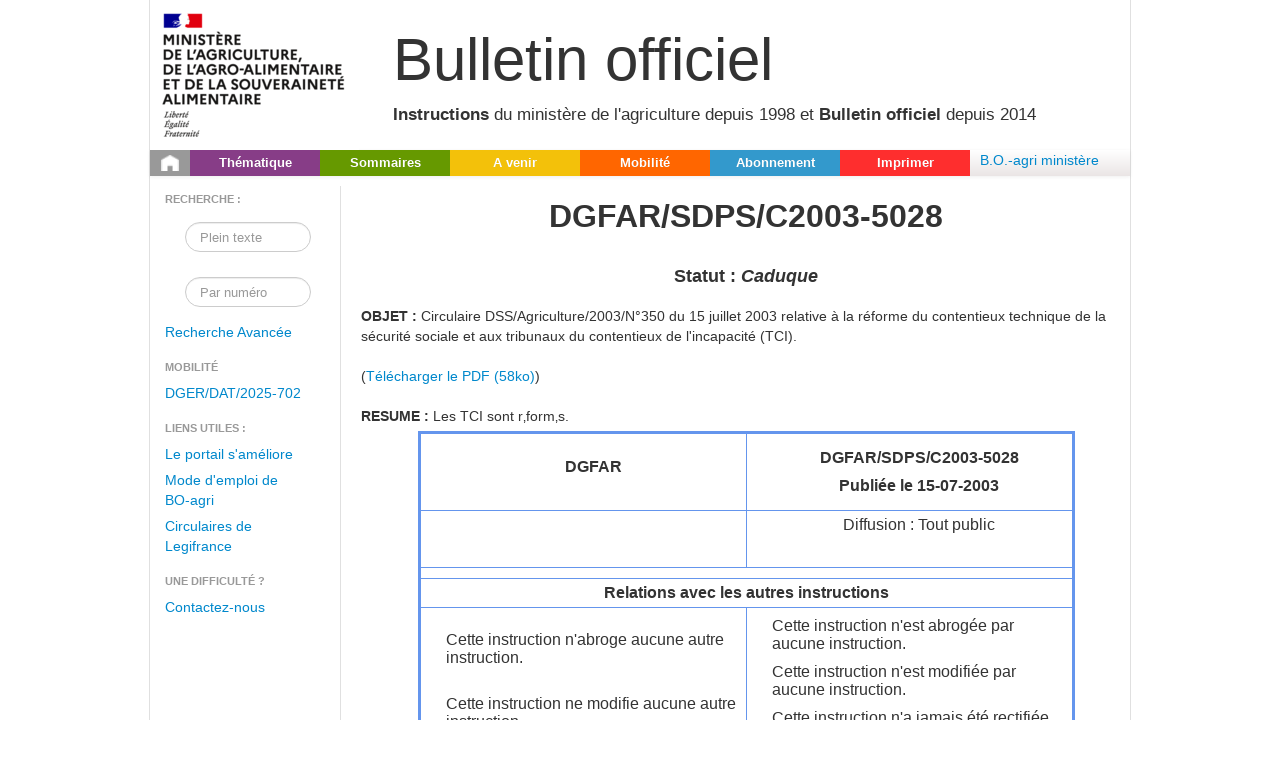

--- FILE ---
content_type: text/css
request_url: https://info.agriculture.gouv.fr/gedei/site/skin/bodi/css/bootstrap.css
body_size: 19182
content:
/*!
 * Bootstrap v2.3.0
 *
 * Copyright 2012 Twitter, Inc
 * Licensed under the Apache License v2.0
 * http://www.apache.org/licenses/LICENSE-2.0
 *
 * Designed and built with all the love in the world @twitter by @mdo and @fat.
 */
.clearfix {
	*zoom: 1;
}

.clearfix:before, .clearfix:after {
	display: table;
	line-height: 0;
	content: "";
}

.clearfix:after {
	clear: both;
}

.hide-text {
	font: 0/0 a;
	color: transparent;
	text-shadow: none;
	background-color: transparent;
	border: 0;
}

.input-block-level {
	display: block;
	width: 100%;
	min-height: 30px;
	-webkit-box-sizing: border-box;
	-moz-box-sizing: border-box;
	box-sizing: border-box;
}

article, aside, details, figcaption, figure, footer, header, hgroup, nav,
	section {
	display: block;
}

audio, canvas, video {
	display: inline-block;
	*display: inline;
	*zoom: 1;
}

audio:not([controls]) {
	display: none;
}

html {
	height: 100vh;
	font-size: 100%;
	-webkit-text-size-adjust: 100%;
	-ms-text-size-adjust: 100%;
}

a:focus {
	outline: thin dotted #333;
	outline: 5px auto -webkit-focus-ring-color;
	outline-offset: -2px;
}

a:hover, a:active {
	outline: 0;
}

sub, sup {
	position: relative;
	font-size: 75%;
	line-height: 0;
	vertical-align: baseline;
}

sup {
	top: -0.5em;
}

sub {
	bottom: -0.25em;
}

img {
	width: auto\9;
	height: auto;
	max-width: 100%;
	vertical-align: middle;
	border: 0;
	-ms-interpolation-mode: bicubic;
}

#map_canvas img, .google-maps img {
	max-width: none;
}

button, input, select, textarea {
	margin: 0;
	font-size: 100%;
	vertical-align: middle;
}

button, input {
	*overflow: visible;
	line-height: normal;
}

button::-moz-focus-inner, input::-moz-focus-inner {
	padding: 0;
	border: 0;
}

button, html input[type="button"], input[type="reset"], input[type="submit"]
	{
	cursor: pointer;
	-webkit-appearance: button;
}

label, select, button, input[type="button"], input[type="reset"], input[type="submit"],
	input[type="radio"], input[type="checkbox"] {
	cursor: pointer;
}

input[type="search"] {
	-webkit-box-sizing: content-box;
	-moz-box-sizing: content-box;
	box-sizing: content-box;
	-webkit-appearance: textfield;
}

input[type="search"]::-webkit-search-decoration, input[type="search"]::-webkit-search-cancel-button
	{
	-webkit-appearance: none;
}

textarea {
	overflow: auto;
	vertical-align: top;
}

@media print {
	* {
		color: #000 !important;
		text-shadow: none !important;
		background: transparent !important;
		box-shadow: none !important;
	}
	a, a:visited {
		text-decoration: underline;
	}
	a[href]:after {
		content: " (" attr(href) ")";
	}
	abbr[title]:after {
		content: " (" attr(title) ")";
	}
	.ir a:after, a[href^="javascript:"]:after, a[href^="#"]:after {
		content: "";
	}
	pre, blockquote {
		border: 1px solid #999;
		page-break-inside: avoid;
	}
	thead {
		display: table-header-group;
	}
	tr, img {
		page-break-inside: avoid;
	}
	img {
		max-width: 100% !important;
	}
	@page {
		margin: 0.5cm;
	}
	p, h2, h3 {
		orphans: 3;
		widows: 3;
	}
	h2, h3 {
		page-break-after: avoid;
	}
}

body {
	margin: 0;
	font-family: "Helvetica Neue", Helvetica, Arial, sans-serif;
	font-size: 14px;
	line-height: 20px;
	color: #333333;
	background-color: #ffffff;
	height: auto;
}

a {
	color: #0088cc;
	text-decoration: none;
}

a:hover, a:focus {
	color: #005580;
	text-decoration: underline;
}

.img-rounded {
	-webkit-border-radius: 6px;
	-moz-border-radius: 6px;
	border-radius: 6px;
}

.img-polaroid {
	padding: 4px;
	background-color: #fff;
	border: 1px solid #ccc;
	border: 1px solid rgba(0, 0, 0, 0.2);
	-webkit-box-shadow: 0 1px 3px rgba(0, 0, 0, 0.1);
	-moz-box-shadow: 0 1px 3px rgba(0, 0, 0, 0.1);
	box-shadow: 0 1px 3px rgba(0, 0, 0, 0.1);
}

.img-circle {
	-webkit-border-radius: 500px;
	-moz-border-radius: 500px;
	border-radius: 500px;
}

.row {
	margin-left: -20px;
	*zoom: 1;
}

.row:before, .row:after {
	display: table;
	line-height: 0;
	content: "";
}

.row:after {
	clear: both;
}

[class*="span"] {
	float: left;
	min-height: 1px;
	margin-left: 20px;
}

.container, .navbar-static-top .container, .navbar-fixed-top .container,
	.navbar-fixed-bottom .container {
	width: 200px;
	height: 26px;
}

.span12 {
	width: 940px;
}

.span11 {
	width: 860px;
}

.span10 {
	width: 750px;
}

.span9 {
	width: 700px;
}

.span8 {
	width: 620px;
}

.span7 {
	width: 540px;
}

.span6 {
	width: 460px;
}

.span5 {
	width: 380px;
}

.span4 {
	width: 300px;
}

.span3 {
	width: 230px;
}

.span2 {
	width: 140px;
}

.span1 {
	width: 60px;
}

.offset12 {
	margin-left: 980px;
}

.offset11 {
	margin-left: 900px;
}

.offset10 {
	margin-left: 820px;
}

.offset9 {
	margin-left: 740px;
}

.offset8 {
	margin-left: 660px;
}

.offset7 {
	margin-left: 580px;
}

.offset6 {
	margin-left: 500px;
}

.offset5 {
	margin-left: 420px;
}

.offset4 {
	margin-left: 340px;
}

.offset3 {
	margin-left: 260px;
}

.offset2 {
	margin-left: 180px;
}

.offset1 {
	margin-left: 100px;
}

.row-fluid {
	width: 100%;
	*zoom: 1;
}

.row-fluid:before, .row-fluid:after {
	display: table;
	line-height: 0;
	content: "";
}

.row-fluid:after {
	clear: both;
}

.row-fluid [class*="span"] {
	display: block;
	float: left;
	width: 100%;
	min-height: 30px;
	margin-left: 2.127659574468085%;
	*margin-left: 2.074468085106383%;
	-webkit-box-sizing: border-box;
	-moz-box-sizing: border-box;
	box-sizing: border-box;
}

.row-fluid [class*="span"]:first-child {
	margin-left: 0;
}

.row-fluid .controls-row [class*="span"]+[class*="span"] {
	margin-left: 2.127659574468085%;
}

.row-fluid .span12 {
	width: 100%;
	*width: 99.94680851063829%;
}

.row-fluid .span11 {
	width: 91.48936170212765%;
	*width: 91.43617021276594%;
}

.row-fluid .span10 {
	width: 82.97872340425532%;
	*width: 82.92553191489361%;
}

.row-fluid .span9 {
	width: 74.46808510638297%;
	*width: 74.41489361702126%;
}

.row-fluid .span8 {
	width: 65.95744680851064%;
	*width: 65.90425531914893%;
}

.row-fluid .span7 {
	width: 57.44680851063829%;
	*width: 57.39361702127659%;
}

.row-fluid .span6 {
	width: 48.93617021276595%;
	*width: 48.88297872340425%;
}

.row-fluid .span5 {
	width: 40.42553191489362%;
	*width: 40.37234042553192%;
}

.row-fluid .span4 {
	width: 31.914893617021278%;
	*width: 31.861702127659576%;
}

.row-fluid .span3 {
	width: 23.404255319148934%;
	*width: 23.351063829787233%;
}

.row-fluid .span2 {
	width: 14.893617021276595%;
	*width: 14.840425531914894%;
}

.row-fluid .span1 {
	width: 6.382978723404255%;
	*width: 6.329787234042553%;
}

.row-fluid .offset12 {
	margin-left: 104.25531914893617%;
	*margin-left: 104.14893617021275%;
}

.row-fluid .offset12:first-child {
	margin-left: 102.12765957446808%;
	*margin-left: 102.02127659574467%;
}

.row-fluid .offset11 {
	margin-left: 95.74468085106382%;
	*margin-left: 95.6382978723404%;
}

.row-fluid .offset11:first-child {
	margin-left: 93.61702127659574%;
	*margin-left: 93.51063829787232%;
}

.row-fluid .offset10 {
	margin-left: 87.23404255319149%;
	*margin-left: 87.12765957446807%;
}

.row-fluid .offset10:first-child {
	margin-left: 85.1063829787234%;
	*margin-left: 84.99999999999999%;
}

.row-fluid .offset9 {
	margin-left: 78.72340425531914%;
	*margin-left: 78.61702127659572%;
}

.row-fluid .offset9:first-child {
	margin-left: 76.59574468085106%;
	*margin-left: 76.48936170212764%;
}

.row-fluid .offset8 {
	margin-left: 70.2127659574468%;
	*margin-left: 70.10638297872339%;
}

.row-fluid .offset8:first-child {
	margin-left: 68.08510638297872%;
	*margin-left: 67.9787234042553%;
}

.row-fluid .offset7 {
	margin-left: 61.70212765957446%;
	*margin-left: 61.59574468085106%;
}

.row-fluid .offset7:first-child {
	margin-left: 59.574468085106375%;
	*margin-left: 59.46808510638297%;
}

.row-fluid .offset6 {
	margin-left: 53.191489361702125%;
	*margin-left: 53.085106382978715%;
}

.row-fluid .offset6:first-child {
	margin-left: 51.063829787234035%;
	*margin-left: 50.95744680851063%;
}

.row-fluid .offset5 {
	margin-left: 44.68085106382979%;
	*margin-left: 44.57446808510638%;
}

.row-fluid .offset5:first-child {
	margin-left: 42.5531914893617%;
	*margin-left: 42.4468085106383%;
}

.row-fluid .offset4 {
	margin-left: 36.170212765957444%;
	*margin-left: 36.06382978723405%;
}

.row-fluid .offset4:first-child {
	margin-left: 34.04255319148936%;
	*margin-left: 33.93617021276596%;
}

.row-fluid .offset3 {
	margin-left: 27.659574468085104%;
	*margin-left: 27.5531914893617%;
}

.row-fluid .offset3:first-child {
	margin-left: 25.53191489361702%;
	*margin-left: 25.425531914893618%;
}

.row-fluid .offset2 {
	margin-left: 19.148936170212764%;
	*margin-left: 19.04255319148936%;
}

.row-fluid .offset2:first-child {
	margin-left: 17.02127659574468%;
	*margin-left: 16.914893617021278%;
}

.row-fluid .offset1 {
	margin-left: 10.638297872340425%;
	*margin-left: 10.53191489361702%;
}

.row-fluid .offset1:first-child {
	margin-left: 8.51063829787234%;
	*margin-left: 8.404255319148938%;
}

[class*="span"].hide, .row-fluid [class*="span"].hide {
	display: none;
}

[class*="span"].pull-right, .row-fluid [class*="span"].pull-right {
	
}

.container {
	margin-right: auto;
	margin-left: auto;
	*zoom: 1;
}

.container:before, .container:after {
	display: table;
	line-height: 0;
	content: "";
}

.container:after {
	clear: both;
}

.container-fluid {
	padding-right: 20px;
	padding-left: 20px;
	*zoom: 1;
}

.container-fluid:before, .container-fluid:after {
	display: table;
	line-height: 0;
	content: "";
}

.container-fluid:after {
	clear: both;
}

p {
	margin: 0 0 10px 20px;
}

.lead {
	margin-bottom: 20px;
	font-size: 21px;
	font-weight: 200;
	line-height: 30px;
}

small {
	font-size: 85%;
}

strong {
	font-weight: bold;
}

em {
	font-style: italic;
}

cite {
	font-style: normal;
}

.muted {
	color: #999999;
}

a.muted:hover, a.muted:focus {
	color: #808080;
}

.text-warning {
	color: #c09853;
}

a.text-warning:hover, a.text-warning:focus {
	color: #a47e3c;
}

.text-error {
	color: #b94a48;
}

a.text-error:hover, a.text-error:focus {
	color: #953b39;
}

.text-info {
	color: #3a87ad;
}

a.text-info:hover, a.text-info:focus {
	color: #2d6987;
}

.text-success {
	color: #468847;
}

a.text-success:hover, a.text-success:focus {
	color: #356635;
}

.text-left {
	text-align: left;
}

.text-right {
	text-align: right;
}

.text-center {
	text-align: center;
}

h1, h2, h3, h4, h5, h6 {
	margin: 10px 0px 0px 20px;
	font-family: inherit;
	font-weight: bold;
	line-height: 20px;
	color: inherit;
	text-rendering: optimizelegibility;
}

h1 small, h2 small, h3 small, h4 small, h5 small, h6 small {
	font-weight: normal;
	line-height: 1;
	color: #999999;
}

h1, h2, h3 {
	line-height: 40px;
}

h1 {
	font-size: 38.5px;
}

h2 {
	font-size: 31.5px;
}

h3 {
	font-size: 24.5px;
}

h4 {
	font-size: 17.5px;
}

h5 {
	font-size: 14px;
}

h6 {
	font-size: 11.9px;
}

h1 small {
	font-size: 24.5px;
}

h2 small {
	font-size: 17.5px;
}

h3 small {
	font-size: 14px;
}

h4 small {
	font-size: 14px;
}

.page-header {
	padding-bottom: 9px;
	margin: 20px 0 30px;
	border-bottom: 1px solid #eeeeee;
}

ul, ol {
	padding: 0;
	margin: 0 0 10px 25px;
}

ul ul, ul ol, ol ol, ol ul {
	margin-bottom: 0;
}

li {
	line-height: 20px;
}

ul.unstyled, ol.unstyled {
	margin-left: 0;
	list-style: none;
}

ul.inline, ol.inline {
	margin-left: 0;
	list-style: none;
}

ul.inline>li, ol.inline>li {
	display: inline-block;
	*display: inline;
	padding-right: 5px;
	padding-left: 5px;
	*zoom: 1;
}

dl {
	margin-bottom: 20px;
}

dt, dd {
	line-height: 20px;
}

dt {
	font-weight: bold;
}

dd {
	margin-left: 10px;
}

.dl-horizontal {
	*zoom: 1;
}

.dl-horizontal:before, .dl-horizontal:after {
	display: table;
	line-height: 0;
	content: "";
}

.dl-horizontal:after {
	clear: both;
}

.dl-horizontal dt {
	float: left;
	width: 160px;
	overflow: hidden;
	clear: left;
	text-align: right;
	text-overflow: ellipsis;
	white-space: nowrap;
}

.dl-horizontal dd {
	margin-left: 180px;
}

hr {
	margin: 20px 0;
	border: 0;
	border-top: 1px solid #eeeeee;
	border-bottom: 1px solid #ffffff;
}

abbr[title], abbr[data-original-title] {
	cursor: help;
	border-bottom: 1px dotted #999999;
}

abbr.initialism {
	font-size: 90%;
	text-transform: uppercase;
}

blockquote {
	padding: 0 0 0 15px;
	margin: 0 0 20px;
	border-left: 5px solid #eeeeee;
}

blockquote p {
	margin-bottom: 0;
	font-size: 17.5px;
	font-weight: 300;
	line-height: 1.25;
}

blockquote small {
	display: block;
	line-height: 20px;
	color: #999999;
}

blockquote small:before {
	content: '\2014 \00A0';
}

blockquote.pull-right {
	float: right;
	padding-right: 15px;
	padding-left: 0;
	border-right: 5px solid #eeeeee;
	border-left: 0;
}

blockquote.pull-right p, blockquote.pull-right small {
	text-align: right;
}

blockquote.pull-right small:before {
	content: '';
}

blockquote.pull-right small:after {
	content: '\00A0 \2014';
}

q:before, q:after, blockquote:before, blockquote:after {
	content: "";
}

address {
	display: block;
	margin-bottom: 20px;
	font-style: normal;
	line-height: 20px;
}

code, pre {
	padding: 0 3px 2px;
	font-family: Monaco, Menlo, Consolas, "Courier New", monospace;
	font-size: 12px;
	color: #333333;
	-webkit-border-radius: 3px;
	-moz-border-radius: 3px;
	border-radius: 3px;
}

code {
	padding: 2px 4px;
	color: #d14;
	white-space: nowrap;
	background-color: #f7f7f9;
	border: 1px solid #e1e1e8;
}

pre {
	display: block;
	padding: 9.5px;
	margin: 0 0 10px;
	font-size: 13px;
	line-height: 20px;
	word-break: break-all;
	word-wrap: break-word;
	white-space: pre;
	white-space: pre-wrap;
	background-color: #f5f5f5;
	border: 1px solid #ccc;
	border: 1px solid rgba(0, 0, 0, 0.15);
	-webkit-border-radius: 4px;
	-moz-border-radius: 4px;
	border-radius: 4px;
}

pre.prettyprint {
	margin-bottom: 20px;
}

pre code {
	padding: 0;
	color: inherit;
	white-space: pre;
	white-space: pre-wrap;
	background-color: transparent;
	border: 0;
}

.pre-scrollable {
	max-height: 340px;
	overflow-y: scroll;
}

form {
	margin: 20 0 20px;
}

fieldset {
	padding: 0;
	margin: 0;
	border: 0;
}

legend {
	display: block;
	width: 100%;
	padding: 0;
	margin-bottom: 20px;
	font-size: 21px;
	line-height: 40px;
	color: #333333;
	border: 0; //
	border-bottom: 1px solid #e5e5e5;
}

legend small {
	font-size: 15px;
	color: #999999;
}

label, input, button, select, textarea {
	font-size: 14px;
	font-weight: normal;
	line-height: 20px;
}

input, button, select, textarea {
	font-family: "Helvetica Neue", Helvetica, Arial, sans-serif;
}

label {
	display: block;
	margin-bottom: 5px;
}

select, textarea, input[type="text"], input[type="password"], input[type="datetime"],
	input[type="datetime-local"], input[type="date"], input[type="month"],
	input[type="time"], input[type="week"], input[type="number"], input[type="email"],
	input[type="url"], input[type="search"], input[type="tel"], input[type="color"],
	.uneditable-input {
	display: inline-block;
	height: 30px;
	padding: 4px 6px;
	margin-bottom: 10px;
	font-size: 14px;
	line-height: 20px;
	color: #555555;
	vertical-align: middle;
	-webkit-border-radius: 4px;
	-moz-border-radius: 4px;
	border-radius: 4px;
}

input, textarea, .uneditable-input {
	width: 206px;
}

textarea {
	height: auto;
}

textarea, input[type="text"], input[type="password"], input[type="datetime"],
	input[type="datetime-local"], input[type="date"], input[type="month"],
	input[type="time"], input[type="week"], input[type="number"], input[type="email"],
	input[type="url"], input[type="search"], input[type="tel"], input[type="color"],
	.uneditable-input {
	background-color: #ffffff;
	border: 1px solid #cccccc;
	-webkit-box-shadow: inset 0 1px 1px rgba(0, 0, 0, 0.075);
	-moz-box-shadow: inset 0 1px 1px rgba(0, 0, 0, 0.075);
	box-shadow: inset 0 1px 1px rgba(0, 0, 0, 0.075);
	-webkit-transition: border linear 0.2s, box-shadow linear 0.2s;
	-moz-transition: border linear 0.2s, box-shadow linear 0.2s;
	-o-transition: border linear 0.2s, box-shadow linear 0.2s;
	transition: border linear 0.2s, box-shadow linear 0.2s;
}

textarea:focus, input[type="text"]:focus, input[type="password"]:focus,
	input[type="datetime"]:focus, input[type="datetime-local"]:focus, input[type="date"]:focus,
	input[type="month"]:focus, input[type="time"]:focus, input[type="week"]:focus,
	input[type="number"]:focus, input[type="email"]:focus, input[type="url"]:focus,
	input[type="search"]:focus, input[type="tel"]:focus, input[type="color"]:focus,
	.uneditable-input:focus {
	border-color: rgba(82, 168, 236, 0.8);
	outline: 0;
	outline: thin dotted \9;
	/* IE6-9 */
	-webkit-box-shadow: inset 0 1px 1px rgba(0, 0, 0, 0.075), 0 0 8px
		rgba(82, 168, 236, 0.6);
	-moz-box-shadow: inset 0 1px 1px rgba(0, 0, 0, 0.075), 0 0 8px
		rgba(82, 168, 236, 0.6);
	box-shadow: inset 0 1px 1px rgba(0, 0, 0, 0.075), 0 0 8px
		rgba(82, 168, 236, 0.6);
}

input[type="radio"], input[type="checkbox"] {
	margin: 4px 0 0;
	margin-top: 1px \9;
	*margin-top: 0;
	line-height: normal;
}

input[type="file"], input[type="image"], input[type="submit"], input[type="reset"],
	input[type="button"], input[type="radio"], input[type="checkbox"] {
	width: auto;
}

select, input[type="file"] {
	height: 30px;
	/* In IE7, the height of the select element cannot be changed by height, only font-size */
	*margin-top: 4px;
	/* For IE7, add top margin to align select with labels */
	line-height: 30px;
}

select {
	width: 220px;
	background-color: #ffffff;
	border: 1px solid #cccccc;
}

select[multiple], select[size] {
	height: auto;
}

select:focus, input[type="file"]:focus, input[type="radio"]:focus, input[type="checkbox"]:focus
	{
	outline: thin dotted #333;
	outline: 5px auto -webkit-focus-ring-color;
	outline-offset: -2px;
}

.uneditable-input, .uneditable-textarea {
	color: #999999;
	cursor: not-allowed;
	background-color: #fcfcfc;
	border-color: #cccccc;
	-webkit-box-shadow: inset 0 1px 2px rgba(0, 0, 0, 0.025);
	-moz-box-shadow: inset 0 1px 2px rgba(0, 0, 0, 0.025);
	box-shadow: inset 0 1px 2px rgba(0, 0, 0, 0.025);
}

.uneditable-input {
	overflow: hidden;
	white-space: nowrap;
}

.uneditable-textarea {
	width: auto;
	height: auto;
}

input:-moz-placeholder, textarea:-moz-placeholder {
	color: #999999;
}

input:-ms-input-placeholder, textarea:-ms-input-placeholder {
	color: #999999;
}

input::-webkit-input-placeholder, textarea::-webkit-input-placeholder {
	color: #999999;
}

.radio, .checkbox {
	min-height: 20px;
	padding-left: 20px;
}

.radio input[type="radio"], .checkbox input[type="checkbox"] {
	float: left;
	margin-left: -20px;
}

.controls>.radio:first-child, .controls>.checkbox:first-child {
	padding-top: 5px;
}

.radio.inline, .checkbox.inline {
	display: inline-block;
	padding-top: 5px;
	margin-bottom: 0;
	vertical-align: middle;
}

.radio.inline+.radio.inline, .checkbox.inline+.checkbox.inline {
	margin-left: 10px;
}

.input-mini {
	width: 60px;
}

.input-small {
	width: 90px;
}

.input-medium {
	width: 150px;
}

.input-large {
	width: 210px;
}

.input-xlarge {
	width: 270px;
}

.input-xxlarge {
	width: 530px;
}

input[class*="span"], select[class*="span"], textarea[class*="span"],
	.uneditable-input[class*="span"], .row-fluid input[class*="span"],
	.row-fluid select[class*="span"], .row-fluid textarea[class*="span"],
	.row-fluid .uneditable-input[class*="span"] {
	float: none;
	margin-left: 0;
}

.input-append input[class*="span"], .input-append .uneditable-input[class*="span"],
	.input-prepend input[class*="span"], .input-prepend .uneditable-input[class*="span"],
	.row-fluid input[class*="span"], .row-fluid select[class*="span"],
	.row-fluid textarea[class*="span"], .row-fluid .uneditable-input[class*="span"],
	.row-fluid .input-prepend [class*="span"], .row-fluid .input-append [class*="span"]
	{
	display: inline-block;
}

input, textarea, .uneditable-input {
	margin-left: 0;
}

.controls-row [class*="span"]+[class*="span"] {
	margin-left: 20px;
}

input.span12, textarea.span12, .uneditable-input.span12 {
	width: 926px;
}

input.span11, textarea.span11, .uneditable-input.span11 {
	width: 846px;
}

input.span10, textarea.span10, .uneditable-input.span10 {
	width: 766px;
}

input.span9, textarea.span9, .uneditable-input.span9 {
	width: 686px;
}

input.span8, textarea.span8, .uneditable-input.span8 {
	width: 606px;
}

input.span7, textarea.span7, .uneditable-input.span7 {
	width: 526px;
}

input.span6, textarea.span6, .uneditable-input.span6 {
	width: 446px;
}

input.span5, textarea.span5, .uneditable-input.span5 {
	width: 366px;
}

input.span4, textarea.span4, .uneditable-input.span4 {
	width: 286px;
}

input.span3, textarea.span3, .uneditable-input.span3 {
	width: 206px;
}

input.span2, textarea.span2, .uneditable-input.span2 {
	width: 126px;
}

input.span1, textarea.span1, .uneditable-input.span1 {
	width: 46px;
}

.controls-row {
	*zoom: 1;
}

.controls-row:before, .controls-row:after {
	display: table;
	line-height: 0;
	content: "";
}

.controls-row:after {
	clear: both;
}

.controls-row [class*="span"], .row-fluid .controls-row [class*="span"]
	{
	float: left;
}

.controls-row .checkbox[class*="span"], .controls-row .radio[class*="span"]
	{
	padding-top: 5px;
}

input[disabled], select[disabled], textarea[disabled], input[readonly],
	select[readonly], textarea[readonly] {
	cursor: not-allowed;
	background-color: #eeeeee;
}

input[type="radio"][disabled], input[type="checkbox"][disabled], input[type="radio"][readonly],
	input[type="checkbox"][readonly] {
	background-color: transparent;
}

.control-group.warning .control-label, .control-group.warning .help-block,
	.control-group.warning .help-inline {
	color: #c09853;
}

.control-group.warning .checkbox, .control-group.warning .radio,
	.control-group.warning input, .control-group.warning select,
	.control-group.warning textarea {
	color: #c09853;
}

.control-group.warning input, .control-group.warning select,
	.control-group.warning textarea {
	border-color: #c09853;
	-webkit-box-shadow: inset 0 1px 1px rgba(0, 0, 0, 0.075);
	-moz-box-shadow: inset 0 1px 1px rgba(0, 0, 0, 0.075);
	box-shadow: inset 0 1px 1px rgba(0, 0, 0, 0.075);
}

.control-group.warning input:focus, .control-group.warning select:focus,
	.control-group.warning textarea:focus {
	border-color: #a47e3c;
	-webkit-box-shadow: inset 0 1px 1px rgba(0, 0, 0, 0.075), 0 0 6px
		#dbc59e;
	-moz-box-shadow: inset 0 1px 1px rgba(0, 0, 0, 0.075), 0 0 6px #dbc59e;
	box-shadow: inset 0 1px 1px rgba(0, 0, 0, 0.075), 0 0 6px #dbc59e;
}

.control-group.warning .input-prepend .add-on, .control-group.warning .input-append .add-on
	{
	color: #c09853;
	background-color: #fcf8e3;
	border-color: #c09853;
}

.control-group.error .control-label, .control-group.error .help-block,
	.control-group.error .help-inline {
	color: #b94a48;
}

.control-group.error .checkbox, .control-group.error .radio,
	.control-group.error input, .control-group.error select, .control-group.error textarea
	{
	color: #b94a48;
}

.control-group.error input, .control-group.error select, .control-group.error textarea
	{
	border-color: #b94a48;
	-webkit-box-shadow: inset 0 1px 1px rgba(0, 0, 0, 0.075);
	-moz-box-shadow: inset 0 1px 1px rgba(0, 0, 0, 0.075);
	box-shadow: inset 0 1px 1px rgba(0, 0, 0, 0.075);
}

.control-group.error input:focus, .control-group.error select:focus,
	.control-group.error textarea:focus {
	border-color: #953b39;
	-webkit-box-shadow: inset 0 1px 1px rgba(0, 0, 0, 0.075), 0 0 6px
		#d59392;
	-moz-box-shadow: inset 0 1px 1px rgba(0, 0, 0, 0.075), 0 0 6px #d59392;
	box-shadow: inset 0 1px 1px rgba(0, 0, 0, 0.075), 0 0 6px #d59392;
}

.control-group.error .input-prepend .add-on, .control-group.error .input-append .add-on
	{
	color: #b94a48;
	background-color: #f2dede;
	border-color: #b94a48;
}

.control-group.success .control-label, .control-group.success .help-block,
	.control-group.success .help-inline {
	color: #468847;
}

.control-group.success .checkbox, .control-group.success .radio,
	.control-group.success input, .control-group.success select,
	.control-group.success textarea {
	color: #468847;
}

.control-group.success input, .control-group.success select,
	.control-group.success textarea {
	border-color: #468847;
	-webkit-box-shadow: inset 0 1px 1px rgba(0, 0, 0, 0.075);
	-moz-box-shadow: inset 0 1px 1px rgba(0, 0, 0, 0.075);
	box-shadow: inset 0 1px 1px rgba(0, 0, 0, 0.075);
}

.control-group.success input:focus, .control-group.success select:focus,
	.control-group.success textarea:focus {
	border-color: #356635;
	-webkit-box-shadow: inset 0 1px 1px rgba(0, 0, 0, 0.075), 0 0 6px
		#7aba7b;
	-moz-box-shadow: inset 0 1px 1px rgba(0, 0, 0, 0.075), 0 0 6px #7aba7b;
	box-shadow: inset 0 1px 1px rgba(0, 0, 0, 0.075), 0 0 6px #7aba7b;
}

.control-group.success .input-prepend .add-on, .control-group.success .input-append .add-on
	{
	color: #468847;
	background-color: #dff0d8;
	border-color: #468847;
}

.control-group.info .control-label, .control-group.info .help-block,
	.control-group.info .help-inline {
	color: #3a87ad;
}

.control-group.info .checkbox, .control-group.info .radio,
	.control-group.info input, .control-group.info select, .control-group.info textarea
	{
	color: #3a87ad;
}

.control-group.info input, .control-group.info select, .control-group.info textarea
	{
	border-color: #3a87ad;
	-webkit-box-shadow: inset 0 1px 1px rgba(0, 0, 0, 0.075);
	-moz-box-shadow: inset 0 1px 1px rgba(0, 0, 0, 0.075);
	box-shadow: inset 0 1px 1px rgba(0, 0, 0, 0.075);
}

.control-group.info input:focus, .control-group.info select:focus,
	.control-group.info textarea:focus {
	border-color: #2d6987;
	-webkit-box-shadow: inset 0 1px 1px rgba(0, 0, 0, 0.075), 0 0 6px
		#7ab5d3;
	-moz-box-shadow: inset 0 1px 1px rgba(0, 0, 0, 0.075), 0 0 6px #7ab5d3;
	box-shadow: inset 0 1px 1px rgba(0, 0, 0, 0.075), 0 0 6px #7ab5d3;
}

.control-group.info .input-prepend .add-on, .control-group.info .input-append .add-on
	{
	color: #3a87ad;
	background-color: #d9edf7;
	border-color: #3a87ad;
}

input:focus:invalid, textarea:focus:invalid, select:focus:invalid {
	color: #b94a48;
	border-color: #ee5f5b;
}

input:focus:invalid:focus, textarea:focus:invalid:focus, select:focus:invalid:focus
	{
	border-color: #e9322d;
	-webkit-box-shadow: 0 0 6px #f8b9b7;
	-moz-box-shadow: 0 0 6px #f8b9b7;
	box-shadow: 0 0 6px #f8b9b7;
}

.form-actions {
	padding: 19px 20px 20px;
	margin-top: 20px;
	margin-bottom: 20px;
	background-color: #f5f5f5;
	border-top: 1px solid #e5e5e5;
	*zoom: 1;
}

.form-actions:before, .form-actions:after {
	display: table;
	line-height: 0;
	content: "";
}

.form-actions:after {
	clear: both;
}

.help-block, .help-inline {
	color: #595959;
}

.help-block {
	display: block;
	margin-bottom: 10px;
}

.help-inline {
	display: inline-block;
	*display: inline;
	padding-left: 5px;
	vertical-align: middle;
	*zoom: 1;
}

.input-append, .input-prepend {
	display: inline-block;
	margin-bottom: 10px;
	font-size: 0;
	white-space: nowrap;
	vertical-align: middle;
}

.input-append input, .input-prepend input, .input-append select,
	.input-prepend select, .input-append .uneditable-input, .input-prepend .uneditable-input,
	.input-append .dropdown-menu, .input-prepend .dropdown-menu,
	.input-append .popover, .input-prepend .popover {
	font-size: 14px;
}

.input-append input, .input-prepend input, .input-append select,
	.input-prepend select, .input-append .uneditable-input, .input-prepend .uneditable-input
	{
	position: relative;
	margin-bottom: 0;
	*margin-left: 0;
	vertical-align: top;
	-webkit-border-radius: 0 4px 4px 0;
	-moz-border-radius: 0 4px 4px 0;
	border-radius: 0 4px 4px 0;
}

.input-append input:focus, .input-prepend input:focus, .input-append select:focus,
	.input-prepend select:focus, .input-append .uneditable-input:focus,
	.input-prepend .uneditable-input:focus {
	z-index: 2;
}

.input-append .add-on, .input-prepend .add-on {
	display: inline-block;
	width: auto;
	height: 20px;
	min-width: 16px;
	padding: 4px 5px;
	font-size: 14px;
	font-weight: normal;
	line-height: 20px;
	text-align: center;
	text-shadow: 0 1px 0 #ffffff;
	background-color: #eeeeee;
	border: 1px solid #ccc;
}

.input-append .add-on, .input-prepend .add-on, .input-append .btn,
	.input-prepend .btn, .input-append .btn-group>.dropdown-toggle,
	.input-prepend .btn-group>.dropdown-toggle {
	vertical-align: top;
	-webkit-border-radius: 0;
	-moz-border-radius: 0;
	border-radius: 0;
}

.input-append .active, .input-prepend .active {
	background-color: #a9dba9;
	border-color: #46a546;
}

.input-prepend .add-on, .input-prepend .btn {
	margin-right: -1px;
}

.input-prepend .add-on:first-child, .input-prepend .btn:first-child {
	-webkit-border-radius: 4px 0 0 4px;
	-moz-border-radius: 4px 0 0 4px;
	border-radius: 4px 0 0 4px;
}

.input-append input, .input-append select, .input-append .uneditable-input
	{
	-webkit-border-radius: 4px 0 0 4px;
	-moz-border-radius: 4px 0 0 4px;
	border-radius: 4px 0 0 4px;
}

.input-append input+.btn-group .btn:last-child, .input-append select+.btn-group .btn:last-child,
	.input-append .uneditable-input+.btn-group .btn:last-child {
	-webkit-border-radius: 0 4px 4px 0;
	-moz-border-radius: 0 4px 4px 0;
	border-radius: 0 4px 4px 0;
}

.input-append .add-on, .input-append .btn, .input-append .btn-group {
	margin-left: -1px;
}

.input-append .add-on:last-child, .input-append .btn:last-child,
	.input-append .btn-group:last-child>.dropdown-toggle {
	-webkit-border-radius: 0 4px 4px 0;
	-moz-border-radius: 0 4px 4px 0;
	border-radius: 0 4px 4px 0;
}

.input-prepend.input-append input, .input-prepend.input-append select,
	.input-prepend.input-append .uneditable-input {
	-webkit-border-radius: 0;
	-moz-border-radius: 0;
	border-radius: 0;
}

.input-prepend.input-append input+.btn-group .btn, .input-prepend.input-append select+.btn-group .btn,
	.input-prepend.input-append .uneditable-input+.btn-group .btn {
	-webkit-border-radius: 0 4px 4px 0;
	-moz-border-radius: 0 4px 4px 0;
	border-radius: 0 4px 4px 0;
}

.input-prepend.input-append .add-on:first-child, .input-prepend.input-append .btn:first-child
	{
	margin-right: -1px;
	-webkit-border-radius: 4px 0 0 4px;
	-moz-border-radius: 4px 0 0 4px;
	border-radius: 4px 0 0 4px;
}

.input-prepend.input-append .add-on:last-child, .input-prepend.input-append .btn:last-child
	{
	margin-left: -1px;
	-webkit-border-radius: 0 4px 4px 0;
	-moz-border-radius: 0 4px 4px 0;
	border-radius: 0 4px 4px 0;
}

.input-prepend.input-append .btn-group:first-child {
	margin-left: 0;
}

input.search-query {
	padding-right: 14px;
	padding-right: 4px \9;
	padding-left: 14px;
	padding-left: 4px \9;
	/* IE7-8 doesn't have border-radius, so don't indent the padding */
	margin-bottom: 0;
	-webkit-border-radius: 15px;
	-moz-border-radius: 15px;
	border-radius: 15px;
}

/* Allow for input prepend/append in search forms */
.form-search .input-append .search-query, .form-search .input-prepend .search-query
	{
	-webkit-border-radius: 0;
	-moz-border-radius: 0;
	border-radius: 0;
}

.form-search .input-append .search-query {
	-webkit-border-radius: 14px 0 0 14px;
	-moz-border-radius: 14px 0 0 14px;
	border-radius: 14px 0 0 14px;
}

.form-search .input-append .btn {
	-webkit-border-radius: 0 14px 14px 0;
	-moz-border-radius: 0 14px 14px 0;
	border-radius: 0 14px 14px 0;
}

.form-search .input-prepend .search-query {
	-webkit-border-radius: 0 14px 14px 0;
	-moz-border-radius: 0 14px 14px 0;
	border-radius: 0 14px 14px 0;
}

.form-search .input-prepend .btn {
	-webkit-border-radius: 14px 0 0 14px;
	-moz-border-radius: 14px 0 0 14px;
	border-radius: 14px 0 0 14px;
}

.form-search input, .form-inline input, .form-horizontal input,
	.form-search textarea, .form-inline textarea, .form-horizontal textarea,
	.form-search select, .form-inline select, .form-horizontal select,
	.form-search .help-inline, .form-inline .help-inline, .form-horizontal .help-inline,
	.form-search .uneditable-input, .form-inline .uneditable-input,
	.form-horizontal .uneditable-input, .form-search .input-prepend,
	.form-inline .input-prepend, .form-horizontal .input-prepend,
	.form-search .input-append, .form-inline .input-append,
	.form-horizontal .input-append {
	display: inline-block;
	*display: inline;
	margin-bottom: 0;
	vertical-align: middle;
	*zoom: 1;
}

.form-search .hide, .form-inline .hide, .form-horizontal .hide {
	display: none;
}

.form-search label, .form-inline label, .form-search .btn-group,
	.form-inline .btn-group {
	display: inline-block;
}

.form-search .input-append, .form-inline .input-append, .form-search .input-prepend,
	.form-inline .input-prepend {
	margin-bottom: 0;
}

.form-search .radio, .form-search .checkbox, .form-inline .radio,
	.form-inline .checkbox {
	padding-left: 0;
	margin-bottom: 0;
	vertical-align: middle;
}

.form-search .radio input[type="radio"], .form-search .checkbox input[type="checkbox"],
	.form-inline .radio input[type="radio"], .form-inline .checkbox input[type="checkbox"]
	{
	float: left;
	margin-right: 3px;
	margin-left: 0;
}

.control-group {
	margin-bottom: 10px;
}

legend+.control-group {
	margin-top: 20px;
	-webkit-margin-top-collapse: separate;
}

.form-horizontal .control-group {
	margin-bottom: 20px;
	*zoom: 1;
}

.form-horizontal .control-group:before, .form-horizontal .control-group:after
	{
	display: table;
	line-height: 0;
	content: "";
}

.form-horizontal .control-group:after {
	clear: both;
}

.form-horizontal .control-label {
	float: left;
	width: 160px;
	padding-top: 5px;
	text-align: right;
}

.form-horizontal .controls {
	*display: inline-block;
	*padding-left: 20px;
	margin-left: 180px;
	*margin-left: 0;
}

.form-horizontal .controls:first-child {
	*padding-left: 180px;
}

.form-horizontal .help-block {
	margin-bottom: 0;
}

.form-horizontal input+.help-block, .form-horizontal select+.help-block,
	.form-horizontal textarea+.help-block, .form-horizontal .uneditable-input+.help-block,
	.form-horizontal .input-prepend+.help-block, .form-horizontal .input-append+.help-block
	{
	margin-top: 10px;
}

.form-horizontal .form-actions {
	padding-left: 180px;
}

table {
	max-width: 100%;
	background-color: transparent;
	border-collapse: collapse;
	border-spacing: 0;
}

.table {
	width: 100%;
	margin-bottom: 20px;
}

.table th, .table td {
	padding: 8px;
	line-height: 20px;
	text-align: left;
	vertical-align: top;
	border-top: 1px solid #dddddd;
}

.table th {
	font-weight: bold;
}

.table thead th {
	vertical-align: bottom;
}

.table caption+thead tr:first-child th, .table caption+thead tr:first-child td,
	.table colgroup+thead tr:first-child th, .table colgroup+thead tr:first-child td,
	.table thead:first-child tr:first-child th, .table thead:first-child tr:first-child td
	{
	border-top: 0;
}

.table tbody+tbody {
	border-top: 2px solid #dddddd;
}

.table .table {
	background-color: #ffffff;
}

.table-condensed th, .table-condensed td {
	padding: 4px 5px;
}

.table-bordered {
	border: 1px solid #dddddd;
	border-collapse: separate;
	*border-collapse: collapse;
	border-left: 0;
	-webkit-border-radius: 4px;
	-moz-border-radius: 4px;
	border-radius: 4px;
}

.table-bordered th, .table-bordered td {
	border-left: 1px solid #dddddd;
}

.table-bordered caption+thead tr:first-child th, .table-bordered caption+tbody tr:first-child th,
	.table-bordered caption+tbody tr:first-child td, .table-bordered colgroup+thead tr:first-child th,
	.table-bordered colgroup+tbody tr:first-child th, .table-bordered colgroup+tbody tr:first-child td,
	.table-bordered thead:first-child tr:first-child th, .table-bordered tbody:first-child tr:first-child th,
	.table-bordered tbody:first-child tr:first-child td {
	border-top: 0;
}

.table-bordered thead:first-child tr:first-child>th:first-child,
	.table-bordered tbody:first-child tr:first-child>td:first-child,
	.table-bordered tbody:first-child tr:first-child>th:first-child {
	-webkit-border-top-left-radius: 4px;
	border-top-left-radius: 4px;
	-moz-border-radius-topleft: 4px;
}

.table-bordered thead:first-child tr:first-child>th:last-child,
	.table-bordered tbody:first-child tr:first-child>td:last-child,
	.table-bordered tbody:first-child tr:first-child>th:last-child {
	-webkit-border-top-right-radius: 4px;
	border-top-right-radius: 4px;
	-moz-border-radius-topright: 4px;
}

.table-bordered thead:last-child tr:last-child>th:first-child,
	.table-bordered tbody:last-child tr:last-child>td:first-child,
	.table-bordered tbody:last-child tr:last-child>th:first-child,
	.table-bordered tfoot:last-child tr:last-child>td:first-child,
	.table-bordered tfoot:last-child tr:last-child>th:first-child {
	-webkit-border-bottom-left-radius: 4px;
	border-bottom-left-radius: 4px;
	-moz-border-radius-bottomleft: 4px;
}

.table-bordered thead:last-child tr:last-child>th:last-child,
	.table-bordered tbody:last-child tr:last-child>td:last-child,
	.table-bordered tbody:last-child tr:last-child>th:last-child,
	.table-bordered tfoot:last-child tr:last-child>td:last-child,
	.table-bordered tfoot:last-child tr:last-child>th:last-child {
	-webkit-border-bottom-right-radius: 4px;
	border-bottom-right-radius: 4px;
	-moz-border-radius-bottomright: 4px;
}

.table-bordered tfoot+tbody:last-child tr:last-child td:first-child {
	-webkit-border-bottom-left-radius: 0;
	border-bottom-left-radius: 0;
	-moz-border-radius-bottomleft: 0;
}

.table-bordered tfoot+tbody:last-child tr:last-child td:last-child {
	-webkit-border-bottom-right-radius: 0;
	border-bottom-right-radius: 0;
	-moz-border-radius-bottomright: 0;
}

.table-bordered caption+thead tr:first-child th:first-child,
	.table-bordered caption+tbody tr:first-child td:first-child,
	.table-bordered colgroup+thead tr:first-child th:first-child,
	.table-bordered colgroup+tbody tr:first-child td:first-child {
	-webkit-border-top-left-radius: 4px;
	border-top-left-radius: 4px;
	-moz-border-radius-topleft: 4px;
}

.table-bordered caption+thead tr:first-child th:last-child,
	.table-bordered caption+tbody tr:first-child td:last-child,
	.table-bordered colgroup+thead tr:first-child th:last-child,
	.table-bordered colgroup+tbody tr:first-child td:last-child {
	-webkit-border-top-right-radius: 4px;
	border-top-right-radius: 4px;
	-moz-border-radius-topright: 4px;
}

.table-striped tbody>tr:nth-child(odd)>td, .table-striped tbody>tr:nth-child(odd)>th
	{
	background-color: #f9f9f9;
}

.table-hover tbody tr:hover>td, .table-hover tbody tr:hover>th {
	background-color: #f5f5f5;
}

table td[class*="span"], table th[class*="span"], .row-fluid table td[class*="span"],
	.row-fluid table th[class*="span"] {
	display: table-cell;
	float: none;
	margin-left: 0;
}

.table td.span1, .table th.span1 {
	float: none;
	width: 44px;
	margin-left: 0;
}

.table td.span2, .table th.span2 {
	float: none;
	width: 124px;
	margin-left: 0;
}

.table td.span3, .table th.span3 {
	float: none;
	width: 204px;
	margin-left: 0;
}

.table td.span4, .table th.span4 {
	float: none;
	width: 284px;
	margin-left: 0;
}

.table td.span5, .table th.span5 {
	float: none;
	width: 364px;
	margin-left: 0;
}

.table td.span6, .table th.span6 {
	float: none;
	width: 444px;
	margin-left: 0;
}

.table td.span7, .table th.span7 {
	float: none;
	width: 524px;
	margin-left: 0;
}

.table td.span8, .table th.span8 {
	float: none;
	width: 604px;
	margin-left: 0;
}

.table td.span9, .table th.span9 {
	float: none;
	width: 684px;
	margin-left: 0;
}

.table td.span10, .table th.span10 {
	float: none;
	width: 764px;
	margin-left: 0;
}

.table td.span11, .table th.span11 {
	float: none;
	width: 844px;
	margin-left: 0;
}

.table td.span12, .table th.span12 {
	float: none;
	width: 924px;
	margin-left: 0;
}

.table tbody tr.success>td {
	background-color: #dff0d8;
}

.table tbody tr.error>td {
	background-color: #f2dede;
}

.table tbody tr.warning>td {
	background-color: #fcf8e3;
}

.table tbody tr.info>td {
	background-color: #d9edf7;
}

.table-hover tbody tr.success:hover>td {
	background-color: #d0e9c6;
}

.table-hover tbody tr.error:hover>td {
	background-color: #ebcccc;
}

.table-hover tbody tr.warning:hover>td {
	background-color: #faf2cc;
}

.table-hover tbody tr.info:hover>td {
	background-color: #c4e3f3;
}

[class^="icon-"], [class*=" icon-"] {
	display: inline-block;
	width: 14px;
	height: 14px;
	margin-top: 1px;
	*margin-right: .3em;
	line-height: 14px;
	vertical-align: text-top;
	background-position: 14px 14px;
	background-repeat: no-repeat;
}

/* White icons with optional class, or on hover/focus/active states of certain elements */
.icon-white, .nav-pills>.active>a>[class^="icon-"], .nav-pills>.active>a>[class*=" icon-"],
	.nav-list>.active>a>[class^="icon-"], .nav-list>.active>a>[class*=" icon-"],
	.navbar-inverse .nav>.active>a>[class^="icon-"], .navbar-inverse .nav>.active>a>[class*=" icon-"],
	.dropdown-menu>li>a:hover>[class^="icon-"], .dropdown-menu>li>a:focus>[class^="icon-"],
	.dropdown-menu>li>a:hover>[class*=" icon-"], .dropdown-menu>li>a:focus>[class*=" icon-"],
	.dropdown-menu>.active>a>[class^="icon-"], .dropdown-menu>.active>a>[class*=" icon-"],
	.dropdown-submenu:hover>a>[class^="icon-"], .dropdown-submenu:focus>a>[class^="icon-"],
	.dropdown-submenu:hover>a>[class*=" icon-"], .dropdown-submenu:focus>a>[class*=" icon-"]
	{
	background-image: url("../img/glyphicons-halflings-white.png");
}

.icon-glass {
	background-position: 0 0;
}

.icon-music {
	background-position: -24px 0;
}

.icon-search {
	background-position: -48px 0;
}

.icon-envelope {
	background-position: -72px 0;
}

.icon-heart {
	background-position: -96px 0;
}

.icon-star {
	background-position: -120px 0;
}

.icon-star-empty {
	background-position: -144px 0;
}

.icon-user {
	background-position: -168px 0;
}

.icon-film {
	background-position: -192px 0;
}

.icon-th-large {
	background-position: -216px 0;
}

.icon-th {
	background-position: -240px 0;
}

.icon-th-list {
	background-position: -264px 0;
}

.icon-ok {
	background-position: -288px 0;
}

.icon-remove {
	background-position: -312px 0;
}

.icon-zoom-in {
	background-position: -336px 0;
}

.icon-zoom-out {
	background-position: -360px 0;
}

.icon-off {
	background-position: -384px 0;
}

.icon-signal {
	background-position: -408px 0;
}

.icon-cog {
	background-position: -432px 0;
}

.icon-trash {
	background-position: -456px 0;
}

.icon-home {
	background-position: 0 -24px;
}

.icon-file {
	background-position: -24px -24px;
}

.icon-time {
	background-position: -48px -24px;
}

.icon-road {
	background-position: -72px -24px;
}

.icon-download-alt {
	background-position: -96px -24px;
}

.icon-download {
	background-position: -120px -24px;
}

.icon-upload {
	background-position: -144px -24px;
}

.icon-inbox {
	background-position: -168px -24px;
}

.icon-play-circle {
	background-position: -192px -24px;
}

.icon-repeat {
	background-position: -216px -24px;
}

.icon-refresh {
	background-position: -240px -24px;
}

.icon-list-alt {
	background-position: -264px -24px;
}

.icon-lock {
	background-position: -287px -24px;
}

.icon-flag {
	background-position: -312px -24px;
}

.icon-headphones {
	background-position: -336px -24px;
}

.icon-volume-off {
	background-position: -360px -24px;
}

.icon-volume-down {
	background-position: -384px -24px;
}

.icon-volume-up {
	background-position: -408px -24px;
}

.icon-qrcode {
	background-position: -432px -24px;
}

.icon-barcode {
	background-position: -456px -24px;
}

.icon-tag {
	background-position: 0 -48px;
}

.icon-tags {
	background-position: -25px -48px;
}

.icon-book {
	background-position: -48px -48px;
}

.icon-bookmark {
	background-position: -72px -48px;
}

.icon-print {
	background-position: -96px -48px;
}

.icon-camera {
	background-position: -120px -48px;
}

.icon-font {
	background-position: -144px -48px;
}

.icon-bold {
	background-position: -167px -48px;
}

.icon-italic {
	background-position: -192px -48px;
}

.icon-text-height {
	background-position: -216px -48px;
}

.icon-text-width {
	background-position: -240px -48px;
}

.icon-align-left {
	background-position: -264px -48px;
}

.icon-align-center {
	background-position: -288px -48px;
}

.icon-align-right {
	background-position: -312px -48px;
}

.icon-align-justify {
	background-position: -336px -48px;
}

.icon-list {
	background-position: -360px -48px;
}

.icon-indent-left {
	background-position: -384px -48px;
}

.icon-indent-right {
	background-position: -408px -48px;
}

.icon-facetime-video {
	background-position: -432px -48px;
}

.icon-picture {
	background-position: -456px -48px;
}

.icon-pencil {
	background-position: 0 -72px;
}

.icon-map-marker {
	background-position: -24px -72px;
}

.icon-adjust {
	background-position: -48px -72px;
}

.icon-tint {
	background-position: -72px -72px;
}

.icon-edit {
	background-position: -96px -72px;
}

.icon-share {
	background-position: -120px -72px;
}

.icon-check {
	background-position: -144px -72px;
}

.icon-move {
	background-position: -168px -72px;
}

.icon-step-backward {
	background-position: -192px -72px;
}

.icon-fast-backward {
	background-position: -216px -72px;
}

.icon-backward {
	background-position: -240px -72px;
}

.icon-play {
	background-position: -264px -72px;
}

.icon-pause {
	background-position: -288px -72px;
}

.icon-stop {
	background-position: -312px -72px;
}

.icon-forward {
	background-position: -336px -72px;
}

.icon-fast-forward {
	background-position: -360px -72px;
}

.icon-step-forward {
	background-position: -384px -72px;
}

.icon-eject {
	background-position: -408px -72px;
}

.icon-chevron-left {
	background-position: -432px -72px;
}

.icon-chevron-right {
	background-position: -456px -72px;
}

.icon-plus-sign {
	background-position: 0 -96px;
}

.icon-minus-sign {
	background-position: -24px -96px;
}

.icon-remove-sign {
	background-position: -48px -96px;
}

.icon-ok-sign {
	background-position: -72px -96px;
}

.icon-question-sign {
	background-position: -96px -96px;
}

.icon-info-sign {
	background-position: -120px -96px;
}

.icon-screenshot {
	background-position: -144px -96px;
}

.icon-remove-circle {
	background-position: -168px -96px;
}

.icon-ok-circle {
	background-position: -192px -96px;
}

.icon-ban-circle {
	background-position: -216px -96px;
}

.icon-arrow-left {
	background-position: -240px -96px;
}

.icon-arrow-right {
	background-position: -264px -96px;
}

.icon-arrow-up {
	background-position: -289px -96px;
}

.icon-arrow-down {
	background-position: -312px -96px;
}

.icon-share-alt {
	background-position: -336px -96px;
}

.icon-resize-full {
	background-position: -360px -96px;
}

.icon-resize-small {
	background-position: -384px -96px;
}

.icon-plus {
	background-position: -408px -96px;
}

.icon-minus {
	background-position: -433px -96px;
}

.icon-asterisk {
	background-position: -456px -96px;
}

.icon-exclamation-sign {
	background-position: 0 -120px;
}

.icon-gift {
	background-position: -24px -120px;
}

.icon-leaf {
	background-position: -48px -120px;
}

.icon-fire {
	background-position: -72px -120px;
}

.icon-eye-open {
	background-position: -96px -120px;
}

.icon-eye-close {
	background-position: -120px -120px;
}

.icon-warning-sign {
	background-position: -144px -120px;
}

.icon-plane {
	background-position: -168px -120px;
}

.icon-calendar {
	background-position: -192px -120px;
}

.icon-random {
	width: 16px;
	background-position: -216px -120px;
}

.icon-comment {
	background-position: -240px -120px;
}

.icon-magnet {
	background-position: -264px -120px;
}

.icon-chevron-up {
	background-position: -288px -120px;
}

.icon-chevron-down {
	background-position: -313px -119px;
}

.icon-retweet {
	background-position: -336px -120px;
}

.icon-shopping-cart {
	background-position: -360px -120px;
}

.icon-folder-close {
	width: 16px;
	background-position: -384px -120px;
}

.icon-folder-open {
	width: 16px;
	background-position: -408px -120px;
}

.icon-resize-vertical {
	background-position: -432px -119px;
}

.icon-resize-horizontal {
	background-position: -456px -118px;
}

.icon-hdd {
	background-position: 0 -144px;
}

.icon-bullhorn {
	background-position: -24px -144px;
}

.icon-bell {
	background-position: -48px -144px;
}

.icon-certificate {
	background-position: -72px -144px;
}

.icon-thumbs-up {
	background-position: -96px -144px;
}

.icon-thumbs-down {
	background-position: -120px -144px;
}

.icon-hand-right {
	background-position: -144px -144px;
}

.icon-hand-left {
	background-position: -168px -144px;
}

.icon-hand-up {
	background-position: -192px -144px;
}

.icon-hand-down {
	background-position: -216px -144px;
}

.icon-circle-arrow-right {
	background-position: -240px -144px;
}

.icon-circle-arrow-left {
	background-position: -264px -144px;
}

.icon-circle-arrow-up {
	background-position: -288px -144px;
}

.icon-circle-arrow-down {
	background-position: -312px -144px;
}

.icon-globe {
	background-position: -336px -144px;
}

.icon-wrench {
	background-position: -360px -144px;
}

.icon-tasks {
	background-position: -384px -144px;
}

.icon-filter {
	background-position: -408px -144px;
}

.icon-briefcase {
	background-position: -432px -144px;
}

.icon-fullscreen {
	background-position: -456px -144px;
}

.dropup, .dropdown {
	position: relative;
}

.dropdown-toggle {
	*margin-bottom: -3px;
}

.dropdown-toggle:active, .open .dropdown-toggle {
	outline: 0;
}

.caret {
	display: inline-block;
	width: 0;
	height: 0;
	vertical-align: top;
	border-top: 4px solid #000000;
	border-right: 4px solid transparent;
	border-left: 4px solid transparent;
	content: "";
}

.dropdown .caret {
	margin-top: 8px;
	margin-left: 2px;
}

.dropdown-menu {
	position: absolute;
	top: 100%;
	left: 0;
	z-index: 1000;
	display: none;
	float: left;
	min-width: 160px;
	padding: 5px 0;
	margin: 2px 0 0;
	list-style: none;
	background-color: #ffffff;
	border: 1px solid #ccc;
	border: 1px solid rgba(0, 0, 0, 0.2);
	*border-right-width: 2px;
	*border-bottom-width: 2px;
	-webkit-border-radius: 6px;
	-moz-border-radius: 6px;
	border-radius: 6px;
	-webkit-box-shadow: 0 5px 10px rgba(0, 0, 0, 0.2);
	-moz-box-shadow: 0 5px 10px rgba(0, 0, 0, 0.2);
	box-shadow: 0 5px 10px rgba(0, 0, 0, 0.2);
	-webkit-background-clip: padding-box;
	-moz-background-clip: padding;
	background-clip: padding-box;
}

.dropdown-menu.pull-right {
	right: 0;
	left: auto;
}

.dropdown-menu .divider {
	*width: 100%;
	height: 1px;
	margin: 9px 1px;
	*margin: -5px 0 5px;
	overflow: hidden;
	background-color: #e5e5e5;
	border-bottom: 1px solid #ffffff;
}

.dropdown-menu>li>a {
	display: block;
	padding: 3px 20px;
	clear: both;
	font-weight: normal;
	line-height: 20px;
	color: #333333;
	white-space: nowrap;
}

.dropdown-menu>li>a:hover, .dropdown-menu>li>a:focus, .dropdown-submenu:hover>a,
	.dropdown-submenu:focus>a {
	color: #ffffff;
	text-decoration: none;
	background-color: #0081c2;
	background-image: -moz-linear-gradient(top, #0088cc, #0077b3);
	background-image: -webkit-gradient(linear, 0 0, 0 100%, from(#0088cc),
		to(#0077b3));
	background-image: -webkit-linear-gradient(top, #0088cc, #0077b3);
	background-image: -o-linear-gradient(top, #0088cc, #0077b3);
	background-image: linear-gradient(to bottom, #0088cc, #0077b3);
	background-repeat: repeat-x;
	filter: progid:DXImageTransform.Microsoft.gradient(startColorstr='#ff0088cc',
		endColorstr='#ff0077b3', GradientType=0);
}

.dropdown-menu>.active>a, .dropdown-menu>.active>a:hover, .dropdown-menu>.active>a:focus
	{
	color: #ffffff;
	text-decoration: none;
	background-color: #0081c2;
	background-image: -moz-linear-gradient(top, #0088cc, #0077b3);
	background-image: -webkit-gradient(linear, 0 0, 0 100%, from(#0088cc),
		to(#0077b3));
	background-image: -webkit-linear-gradient(top, #0088cc, #0077b3);
	background-image: -o-linear-gradient(top, #0088cc, #0077b3);
	background-image: linear-gradient(to bottom, #0088cc, #0077b3);
	background-repeat: repeat-x;
	outline: 0;
	filter: progid:DXImageTransform.Microsoft.gradient(startColorstr='#ff0088cc',
		endColorstr='#ff0077b3', GradientType=0);
}

.dropdown-menu>.disabled>a, .dropdown-menu>.disabled>a:hover,
	.dropdown-menu>.disabled>a:focus {
	color: #999999;
}

.dropdown-menu>.disabled>a:hover, .dropdown-menu>.disabled>a:focus {
	text-decoration: none;
	cursor: default;
	background-color: transparent;
	background-image: none;
	filter: progid:DXImageTransform.Microsoft.gradient(enabled=false);
}

.open {
	*z-index: 1000;
}

.open>.dropdown-menu {
	display: block;
}

.pull-right>.dropdown-menu {
	right: 0;
	left: auto;
}

.dropup .caret, .navbar-fixed-bottom .dropdown .caret {
	border-top: 0;
	border-bottom: 4px solid #000000;
	content: "";
}

.dropup .dropdown-menu, .navbar-fixed-bottom .dropdown .dropdown-menu {
	top: auto;
	bottom: 100%;
	margin-bottom: 1px;
}

.dropdown-submenu {
	position: relative;
}

.dropdown-submenu>.dropdown-menu {
	top: 0;
	left: 100%;
	margin-top: -6px;
	margin-left: -1px;
	-webkit-border-radius: 0 6px 6px 6px;
	-moz-border-radius: 0 6px 6px 6px;
	border-radius: 0 6px 6px 6px;
}

.dropdown-submenu:hover>.dropdown-menu {
	display: block;
}

.dropup .dropdown-submenu>.dropdown-menu {
	top: auto;
	bottom: 0;
	margin-top: 0;
	margin-bottom: -2px;
	-webkit-border-radius: 5px 5px 5px 0;
	-moz-border-radius: 5px 5px 5px 0;
	border-radius: 5px 5px 5px 0;
}

.dropdown-submenu>a:after {
	display: block;
	float: right;
	width: 0;
	height: 0;
	margin-top: 5px;
	margin-right: -10px;
	border-color: transparent;
	border-left-color: #cccccc;
	border-style: solid;
	border-width: 5px 0 5px 5px;
	content: " ";
}

.dropdown-submenu:hover>a:after {
	border-left-color: #ffffff;
}

.dropdown-submenu.pull-left {
	float: none;
}

.dropdown-submenu.pull-left>.dropdown-menu {
	left: -100%;
	margin-left: 10px;
	-webkit-border-radius: 6px 0 6px 6px;
	-moz-border-radius: 6px 0 6px 6px;
	border-radius: 6px 0 6px 6px;
}

.dropdown .dropdown-menu .nav-header {
	padding-right: 20px;
	padding-left: 20px;
}

.typeahead {
	z-index: 1051;
	margin-top: 2px;
	-webkit-border-radius: 4px;
	-moz-border-radius: 4px;
	border-radius: 4px;
}

.well {
	min-height: 20px;
	padding: 19px;
	margin-bottom: 20px;
	background-color: #f5f5f5;
	border: 1px solid #e3e3e3;
	-webkit-border-radius: 4px;
	-moz-border-radius: 4px;
	border-radius: 4px;
	-webkit-box-shadow: inset 0 1px 1px rgba(0, 0, 0, 0.05);
	-moz-box-shadow: inset 0 1px 1px rgba(0, 0, 0, 0.05);
	box-shadow: inset 0 1px 1px rgba(0, 0, 0, 0.05);
}

.well blockquote {
	border-color: #ddd;
	border-color: rgba(0, 0, 0, 0.15);
}

.well-large {
	padding: 24px;
	-webkit-border-radius: 6px;
	-moz-border-radius: 6px;
	border-radius: 6px;
}

.well-small {
	padding: 9px;
	-webkit-border-radius: 3px;
	-moz-border-radius: 3px;
	border-radius: 3px;
}

.fade {
	opacity: 0;
	-webkit-transition: opacity 0.15s linear;
	-moz-transition: opacity 0.15s linear;
	-o-transition: opacity 0.15s linear;
	transition: opacity 0.15s linear;
}

.fade.in {
	opacity: 1;
}

.collapse {
	position: relative;
	height: 0;
	overflow: hidden;
	-webkit-transition: height 0.35s ease;
	-moz-transition: height 0.35s ease;
	-o-transition: height 0.35s ease;
	transition: height 0.35s ease;
}

.collapse.in {
	height: auto;
}

.close {
	float: right;
	font-size: 20px;
	font-weight: bold;
	line-height: 20px;
	color: #000000;
	text-shadow: 0 1px 0 #ffffff;
	opacity: 0.2;
	filter: alpha(opacity = 20);
}

.close:hover, .close:focus {
	color: #000000;
	text-decoration: none;
	cursor: pointer;
	opacity: 0.4;
	filter: alpha(opacity = 40);
}

button.close {
	padding: 0;
	cursor: pointer;
	background: transparent;
	border: 0;
	-webkit-appearance: none;
}

.btn {
	display: inline-block;
	*display: inline;
	padding: 4px 12px;
	margin-bottom: 0;
	*margin-left: .3em;
	font-size: 14px;
	line-height: 20px;
	color: #333333;
	text-align: center;
	text-shadow: 0 1px 1px rgba(255, 255, 255, 0.75);
	vertical-align: middle;
	cursor: pointer;
	background-color: #f5f5f5;
	*background-color: #e6e6e6;
	background-image: -moz-linear-gradient(top, #ffffff, #e6e6e6);
	background-image: -webkit-gradient(linear, 0 0, 0 100%, from(#ffffff),
		to(#e6e6e6));
	background-image: -webkit-linear-gradient(top, #ffffff, #e6e6e6);
	background-image: -o-linear-gradient(top, #ffffff, #e6e6e6);
	background-image: linear-gradient(to bottom, #ffffff, #e6e6e6);
	background-repeat: repeat-x;
	border: 1px solid #cccccc;
	*border: 0;
	border-color: #e6e6e6 #e6e6e6 #bfbfbf;
	border-color: rgba(0, 0, 0, 0.1) rgba(0, 0, 0, 0.1) rgba(0, 0, 0, 0.25);
	border-bottom-color: #b3b3b3;
	-webkit-border-radius: 4px;
	-moz-border-radius: 4px;
	border-radius: 4px;
	filter: progid:DXImageTransform.Microsoft.gradient(startColorstr='#ffffffff',
		endColorstr='#ffe6e6e6', GradientType=0);
	filter: progid:DXImageTransform.Microsoft.gradient(enabled=false);
	*zoom: 1;
	-webkit-box-shadow: inset 0 1px 0 rgba(255, 255, 255, 0.2), 0 1px 2px
		rgba(0, 0, 0, 0.05);
	-moz-box-shadow: inset 0 1px 0 rgba(255, 255, 255, 0.2), 0 1px 2px
		rgba(0, 0, 0, 0.05);
	box-shadow: inset 0 1px 0 rgba(255, 255, 255, 0.2), 0 1px 2px
		rgba(0, 0, 0, 0.05);
}

.btn:hover, .btn:focus, .btn:active, .btn.active, .btn.disabled, .btn[disabled]
	{
	color: #333333;
	background-color: #e6e6e6;
	*background-color: #d9d9d9;
}

.btn:active, .btn.active {
	background-color: #cccccc \9;
}

.btn:first-child {
	*margin-left: 0;
}

.btn:hover, .btn:focus {
	color: #333333;
	text-decoration: none;
	background-position: 0 -15px;
	-webkit-transition: background-position 0.1s linear;
	-moz-transition: background-position 0.1s linear;
	-o-transition: background-position 0.1s linear;
	transition: background-position 0.1s linear;
}

.btn:focus {
	outline: thin dotted #333;
	outline: 5px auto -webkit-focus-ring-color;
	outline-offset: -2px;
}

.btn.active, .btn:active {
	background-image: none;
	outline: 0;
	-webkit-box-shadow: inset 0 2px 4px rgba(0, 0, 0, 0.15), 0 1px 2px
		rgba(0, 0, 0, 0.05);
	-moz-box-shadow: inset 0 2px 4px rgba(0, 0, 0, 0.15), 0 1px 2px
		rgba(0, 0, 0, 0.05);
	box-shadow: inset 0 2px 4px rgba(0, 0, 0, 0.15), 0 1px 2px
		rgba(0, 0, 0, 0.05);
}

.btn.disabled, .btn[disabled] {
	cursor: default;
	background-image: none;
	opacity: 0.65;
	filter: alpha(opacity = 65);
	-webkit-box-shadow: none;
	-moz-box-shadow: none;
	box-shadow: none;
}

.btn-large {
	padding: 11px 19px;
	font-size: 17.5px;
	-webkit-border-radius: 6px;
	-moz-border-radius: 6px;
	border-radius: 6px;
}

.btn-large [class^="icon-"], .btn-large [class*=" icon-"] {
	margin-top: 4px;
}

.btn-small {
	padding: 2px 10px;
	font-size: 11.9px;
	-webkit-border-radius: 3px;
	-moz-border-radius: 3px;
	border-radius: 3px;
}

.btn-small [class^="icon-"], .btn-small [class*=" icon-"] {
	margin-top: 0;
}

.btn-mini [class^="icon-"], .btn-mini [class*=" icon-"] {
	margin-top: -1px;
}

.btn-mini {
	padding: 0 6px;
	font-size: 10.5px;
	-webkit-border-radius: 3px;
	-moz-border-radius: 3px;
	border-radius: 3px;
}

.btn-block {
	display: block;
	width: 100%;
	padding-right: 0;
	padding-left: 0;
	-webkit-box-sizing: border-box;
	-moz-box-sizing: border-box;
	box-sizing: border-box;
}

.btn-block+.btn-block {
	margin-top: 5px;
}

input[type="submit"].btn-block, input[type="reset"].btn-block, input[type="button"].btn-block
	{
	width: 100%;
}

.btn-primary.active, .btn-warning.active, .btn-danger.active,
	.btn-success.active, .btn-info.active, .btn-inverse.active {
	color: rgba(255, 255, 255, 0.75);
}

.btn-primary {
	color: #ffffff;
	text-shadow: 0 -1px 0 rgba(0, 0, 0, 0.25);
	background-color: #006dcc;
	*background-color: #0044cc;
	background-image: -moz-linear-gradient(top, #0088cc, #0044cc);
	background-image: -webkit-gradient(linear, 0 0, 0 100%, from(#0088cc),
		to(#0044cc));
	background-image: -webkit-linear-gradient(top, #0088cc, #0044cc);
	background-image: -o-linear-gradient(top, #0088cc, #0044cc);
	background-image: linear-gradient(to bottom, #0088cc, #0044cc);
	background-repeat: repeat-x;
	border-color: #0044cc #0044cc #002a80;
	border-color: rgba(0, 0, 0, 0.1) rgba(0, 0, 0, 0.1) rgba(0, 0, 0, 0.25);
	filter: progid:DXImageTransform.Microsoft.gradient(startColorstr='#ff0088cc',
		endColorstr='#ff0044cc', GradientType=0);
	filter: progid:DXImageTransform.Microsoft.gradient(enabled=false);
	padding: 15px 23px;
	width: 250px;
}

.btn-primary:hover, .btn-primary:focus, .btn-primary:active,
	.btn-primary.active, .btn-primary.disabled, .btn-primary[disabled] {
	color: #ffffff;
	background-color: #0044cc;
	*background-color: #003bb3;
}

.btn-primary:active, .btn-primary.active {
	background-color: #003399 \9;
}

.btn-warning {
	color: #ffffff;
	text-shadow: 0 -1px 0 rgba(0, 0, 0, 0.25);
	background-color: #faa732;
	*background-color: #f89406;
	background-image: -moz-linear-gradient(top, #fbb450, #f89406);
	background-image: -webkit-gradient(linear, 0 0, 0 100%, from(#fbb450),
		to(#f89406));
	background-image: -webkit-linear-gradient(top, #fbb450, #f89406);
	background-image: -o-linear-gradient(top, #fbb450, #f89406);
	background-image: linear-gradient(to bottom, #fbb450, #f89406);
	background-repeat: repeat-x;
	border-color: #f89406 #f89406 #ad6704;
	border-color: rgba(0, 0, 0, 0.1) rgba(0, 0, 0, 0.1) rgba(0, 0, 0, 0.25);
	filter: progid:DXImageTransform.Microsoft.gradient(startColorstr='#fffbb450',
		endColorstr='#fff89406', GradientType=0);
	filter: progid:DXImageTransform.Microsoft.gradient(enabled=false);
}

.btn-warning:hover, .btn-warning:focus, .btn-warning:active,
	.btn-warning.active, .btn-warning.disabled, .btn-warning[disabled] {
	color: #ffffff;
	background-color: #f89406;
	*background-color: #df8505;
}

.btn-warning:active, .btn-warning.active {
	background-color: #c67605 \9;
}

.btn-danger {
	color: #ffffff;
	text-shadow: 0 -1px 0 rgba(0, 0, 0, 0.25);
	background-color: #da4f49;
	*background-color: #bd362f;
	background-image: -moz-linear-gradient(top, #ee5f5b, #bd362f);
	background-image: -webkit-gradient(linear, 0 0, 0 100%, from(#ee5f5b),
		to(#bd362f));
	background-image: -webkit-linear-gradient(top, #ee5f5b, #bd362f);
	background-image: -o-linear-gradient(top, #ee5f5b, #bd362f);
	background-image: linear-gradient(to bottom, #ee5f5b, #bd362f);
	background-repeat: repeat-x;
	border-color: #bd362f #bd362f #802420;
	border-color: rgba(0, 0, 0, 0.1) rgba(0, 0, 0, 0.1) rgba(0, 0, 0, 0.25);
	filter: progid:DXImageTransform.Microsoft.gradient(startColorstr='#ffee5f5b',
		endColorstr='#ffbd362f', GradientType=0);
	filter: progid:DXImageTransform.Microsoft.gradient(enabled=false);
	padding: 15px 23px;
	width: 250px;
}

.btn-danger:hover, .btn-danger:focus, .btn-danger:active, .btn-danger.active,
	.btn-danger.disabled, .btn-danger[disabled] {
	color: #ffffff;
	background-color: #bd362f;
	*background-color: #a9302a;
}

.btn-danger:active, .btn-danger.active {
	background-color: #942a25 \9;
}

.btn-success {
	color: #ffffff;
	text-shadow: 0 -1px 0 rgba(0, 0, 0, 0.25);
	background-color: #5bb75b;
	*background-color: #51a351;
	background-image: -moz-linear-gradient(top, #62c462, #51a351);
	background-image: -webkit-gradient(linear, 0 0, 0 100%, from(#62c462),
		to(#51a351));
	background-image: -webkit-linear-gradient(top, #62c462, #51a351);
	background-image: -o-linear-gradient(top, #62c462, #51a351);
	background-image: linear-gradient(to bottom, #62c462, #51a351);
	background-repeat: repeat-x;
	border-color: #51a351 #51a351 #387038;
	border-color: rgba(0, 0, 0, 0.1) rgba(0, 0, 0, 0.1) rgba(0, 0, 0, 0.25);
	filter: progid:DXImageTransform.Microsoft.gradient(startColorstr='#ff62c462',
		endColorstr='#ff51a351', GradientType=0);
	filter: progid:DXImageTransform.Microsoft.gradient(enabled=false);
}

.btn-success:hover, .btn-success:focus, .btn-success:active,
	.btn-success.active, .btn-success.disabled, .btn-success[disabled] {
	color: #ffffff;
	background-color: #51a351;
	*background-color: #499249;
}

.btn-success:active, .btn-success.active {
	background-color: #408140 \9;
}

.btn-info {
	color: #ffffff;
	text-shadow: 0 -1px 0 rgba(0, 0, 0, 0.25);
	background-color: #49afcd;
	*background-color: #2f96b4;
	background-image: -moz-linear-gradient(top, #5bc0de, #2f96b4);
	background-image: -webkit-gradient(linear, 0 0, 0 100%, from(#5bc0de),
		to(#2f96b4));
	background-image: -webkit-linear-gradient(top, #5bc0de, #2f96b4);
	background-image: -o-linear-gradient(top, #5bc0de, #2f96b4);
	background-image: linear-gradient(to bottom, #5bc0de, #2f96b4);
	background-repeat: repeat-x;
	border-color: #2f96b4 #2f96b4 #1f6377;
	border-color: rgba(0, 0, 0, 0.1) rgba(0, 0, 0, 0.1) rgba(0, 0, 0, 0.25);
	filter: progid:DXImageTransform.Microsoft.gradient(startColorstr='#ff5bc0de',
		endColorstr='#ff2f96b4', GradientType=0);
	filter: progid:DXImageTransform.Microsoft.gradient(enabled=false);
}

.btn-info:hover, .btn-info:focus, .btn-info:active, .btn-info.active,
	.btn-info.disabled, .btn-info[disabled] {
	color: #ffffff;
	background-color: #2f96b4;
	*background-color: #2a85a0;
}

.btn-info:active, .btn-info.active {
	background-color: #24748c \9;
}

.btn-info-big {
	color: #ffffff;
	text-shadow: 0 -1px 0 rgba(0, 0, 0, 0.25);
	background-color: #49afcd;
	*background-color: #2f96b4;
	background-image: -moz-linear-gradient(top, #5bc0de, #2f96b4);
	background-image: -webkit-gradient(linear, 0 0, 0 100%, from(#5bc0de),
		to(#2f96b4));
	background-image: -webkit-linear-gradient(top, #5bc0de, #2f96b4);
	background-image: -o-linear-gradient(top, #5bc0de, #2f96b4);
	background-image: linear-gradient(to bottom, #5bc0de, #2f96b4);
	background-repeat: repeat-x;
	border-color: #2f96b4 #2f96b4 #1f6377;
	border-color: rgba(0, 0, 0, 0.1) rgba(0, 0, 0, 0.1) rgba(0, 0, 0, 0.25);
	filter: progid:DXImageTransform.Microsoft.gradient(startColorstr='#ff5bc0de',
		endColorstr='#ff2f96b4', GradientType=0);
	filter: progid:DXImageTransform.Microsoft.gradient(enabled=false);
	padding: 15px 23px;
	width: 250px;
}

.btn-info-big:hover, .btn-info-big:focus, .btn-info-big:active,
	.btn-info-big.active, .btn-info-big.disabled, .btn-info-big[disabled] {
	color: #ffffff;
	background-color: #2f96b4;
	*background-color: #2a85a0;
}

.btn-info-big:active, .btn-info-big.active {
	background-color: #24748c \9;
}

.btn-inverse {
	color: #ffffff;
	text-shadow: 0 -1px 0 rgba(0, 0, 0, 0.25);
	background-color: #363636;
	*background-color: #222222;
	background-image: -moz-linear-gradient(top, #444444, #222222);
	background-image: -webkit-gradient(linear, 0 0, 0 100%, from(#444444),
		to(#222222));
	background-image: -webkit-linear-gradient(top, #444444, #222222);
	background-image: -o-linear-gradient(top, #444444, #222222);
	background-image: linear-gradient(to bottom, #444444, #222222);
	background-repeat: repeat-x;
	border-color: #222222 #222222 #000000;
	border-color: rgba(0, 0, 0, 0.1) rgba(0, 0, 0, 0.1) rgba(0, 0, 0, 0.25);
	filter: progid:DXImageTransform.Microsoft.gradient(startColorstr='#ff444444',
		endColorstr='#ff222222', GradientType=0);
	filter: progid:DXImageTransform.Microsoft.gradient(enabled=false);
}

.btn-inverse:hover, .btn-inverse:focus, .btn-inverse:active,
	.btn-inverse.active, .btn-inverse.disabled, .btn-inverse[disabled] {
	color: #ffffff;
	background-color: #222222;
	*background-color: #151515;
}

.btn-inverse:active, .btn-inverse.active {
	background-color: #080808 \9;
}

button.btn, input[type="submit"].btn {
	*padding-top: 3px;
	*padding-bottom: 3px;
}

button.btn::-moz-focus-inner, input[type="submit"].btn::-moz-focus-inner
	{
	padding: 0;
	border: 0;
}

button.btn.btn-large, input[type="submit"].btn.btn-large {
	*padding-top: 7px;
	*padding-bottom: 7px;
}

button.btn.btn-small, input[type="submit"].btn.btn-small {
	*padding-top: 3px;
	*padding-bottom: 3px;
}

button.btn.btn-mini, input[type="submit"].btn.btn-mini {
	*padding-top: 1px;
	*padding-bottom: 1px;
}

.btn-link, .btn-link:active, .btn-link[disabled] {
	background-color: transparent;
	background-image: none;
	-webkit-box-shadow: none;
	-moz-box-shadow: none;
	box-shadow: none;
}

.btn-link {
	color: #0088cc;
	cursor: pointer;
	border-color: transparent;
	-webkit-border-radius: 0;
	-moz-border-radius: 0;
	border-radius: 0;
}

.btn-link:hover, .btn-link:focus {
	color: #005580;
	text-decoration: underline;
	background-color: transparent;
}

.btn-link[disabled]:hover, .btn-link[disabled]:focus {
	color: #333333;
	text-decoration: none;
}

.btn-group {
	position: relative;
	display: inline-block;
	*display: inline;
	*margin-left: .3em;
	font-size: 0;
	white-space: nowrap;
	vertical-align: middle;
	*zoom: 1;
}

.btn-group:first-child {
	*margin-left: 0;
}

.btn-group+.btn-group {
	margin-left: 5px;
}

.btn-toolbar {
	margin-top: 10px;
	margin-bottom: 10px;
	font-size: 0;
}

.btn-toolbar>.btn+.btn, .btn-toolbar>.btn-group+.btn, .btn-toolbar>.btn+.btn-group
	{
	margin-left: 5px;
}

.btn-group>.btn {
	position: relative;
	-webkit-border-radius: 0;
	-moz-border-radius: 0;
	border-radius: 0;
}

.btn-group>.btn+.btn {
	margin-left: -1px;
}

.btn-group>.btn, .btn-group>.dropdown-menu, .btn-group>.popover {
	font-size: 14px;
}

.btn-group>.btn-mini {
	font-size: 10.5px;
}

.btn-group>.btn-small {
	font-size: 11.9px;
}

.btn-group>.btn-large {
	font-size: 17.5px;
}

.btn-group>.btn:first-child {
	margin-left: 0;
	-webkit-border-bottom-left-radius: 4px;
	border-bottom-left-radius: 4px;
	-webkit-border-top-left-radius: 4px;
	border-top-left-radius: 4px;
	-moz-border-radius-bottomleft: 4px;
	-moz-border-radius-topleft: 4px;
}

.btn-group>.btn:last-child, .btn-group>.dropdown-toggle {
	-webkit-border-top-right-radius: 4px;
	border-top-right-radius: 4px;
	-webkit-border-bottom-right-radius: 4px;
	border-bottom-right-radius: 4px;
	-moz-border-radius-topright: 4px;
	-moz-border-radius-bottomright: 4px;
}

.btn-group>.btn.large:first-child {
	margin-left: 0;
	-webkit-border-bottom-left-radius: 6px;
	border-bottom-left-radius: 6px;
	-webkit-border-top-left-radius: 6px;
	border-top-left-radius: 6px;
	-moz-border-radius-bottomleft: 6px;
	-moz-border-radius-topleft: 6px;
}

.btn-group>.btn.large:last-child, .btn-group>.large.dropdown-toggle {
	-webkit-border-top-right-radius: 6px;
	border-top-right-radius: 6px;
	-webkit-border-bottom-right-radius: 6px;
	border-bottom-right-radius: 6px;
	-moz-border-radius-topright: 6px;
	-moz-border-radius-bottomright: 6px;
}

.btn-group>.btn:hover, .btn-group>.btn:focus, .btn-group>.btn:active,
	.btn-group>.btn.active {
	z-index: 2;
}

.btn-group .dropdown-toggle:active, .btn-group.open .dropdown-toggle {
	outline: 0;
}

.btn-group>.btn+.dropdown-toggle {
	*padding-top: 5px;
	padding-right: 8px;
	*padding-bottom: 5px;
	padding-left: 8px;
	-webkit-box-shadow: inset 1px 0 0 rgba(255, 255, 255, 0.125), inset 0
		1px 0 rgba(255, 255, 255, 0.2), 0 1px 2px rgba(0, 0, 0, 0.05);
	-moz-box-shadow: inset 1px 0 0 rgba(255, 255, 255, 0.125), inset 0 1px 0
		rgba(255, 255, 255, 0.2), 0 1px 2px rgba(0, 0, 0, 0.05);
	box-shadow: inset 1px 0 0 rgba(255, 255, 255, 0.125), inset 0 1px 0
		rgba(255, 255, 255, 0.2), 0 1px 2px rgba(0, 0, 0, 0.05);
}

.btn-group>.btn-mini+.dropdown-toggle {
	*padding-top: 2px;
	padding-right: 5px;
	*padding-bottom: 2px;
	padding-left: 5px;
}

.btn-group>.btn-small+.dropdown-toggle {
	*padding-top: 5px;
	*padding-bottom: 4px;
}

.btn-group>.btn-large+.dropdown-toggle {
	*padding-top: 7px;
	padding-right: 12px;
	*padding-bottom: 7px;
	padding-left: 12px;
}

.btn-group.open .dropdown-toggle {
	background-image: none;
	-webkit-box-shadow: inset 0 2px 4px rgba(0, 0, 0, 0.15), 0 1px 2px
		rgba(0, 0, 0, 0.05);
	-moz-box-shadow: inset 0 2px 4px rgba(0, 0, 0, 0.15), 0 1px 2px
		rgba(0, 0, 0, 0.05);
	box-shadow: inset 0 2px 4px rgba(0, 0, 0, 0.15), 0 1px 2px
		rgba(0, 0, 0, 0.05);
}

.btn-group.open .btn.dropdown-toggle {
	background-color: #e6e6e6;
}

.btn-group.open .btn-primary.dropdown-toggle {
	background-color: #0044cc;
}

.btn-group.open .btn-warning.dropdown-toggle {
	background-color: #f89406;
}

.btn-group.open .btn-danger.dropdown-toggle {
	background-color: #bd362f;
}

.btn-group.open .btn-success.dropdown-toggle {
	background-color: #51a351;
}

.btn-group.open .btn-info.dropdown-toggle {
	background-color: #2f96b4;
}

.btn-group.open .btn-inverse.dropdown-toggle {
	background-color: #222222;
}

.btn .caret {
	margin-top: 8px;
	margin-left: 0;
}

.btn-large .caret {
	margin-top: 6px;
}

.btn-large .caret {
	border-top-width: 5px;
	border-right-width: 5px;
	border-left-width: 5px;
}

.btn-mini .caret, .btn-small .caret {
	margin-top: 8px;
}

.dropup .btn-large .caret {
	border-bottom-width: 5px;
}

.btn-primary .caret, .btn-warning .caret, .btn-danger .caret, .btn-info .caret,
	.btn-success .caret, .btn-inverse .caret {
	border-top-color: #ffffff;
	border-bottom-color: #ffffff;
}

.btn-group-vertical {
	display: inline-block;
	*display: inline;
	/* IE7 inline-block hack */
	*zoom: 1;
}

.btn-group-vertical>.btn {
	display: block;
	float: none;
	max-width: 100%;
	-webkit-border-radius: 0;
	-moz-border-radius: 0;
	border-radius: 0;
}

.btn-group-vertical>.btn+.btn {
	margin-top: -1px;
	margin-left: 0;
}

.btn-group-vertical>.btn:first-child {
	-webkit-border-radius: 4px 4px 0 0;
	-moz-border-radius: 4px 4px 0 0;
	border-radius: 4px 4px 0 0;
}

.btn-group-vertical>.btn:last-child {
	-webkit-border-radius: 0 0 4px 4px;
	-moz-border-radius: 0 0 4px 4px;
	border-radius: 0 0 4px 4px;
}

.btn-group-vertical>.btn-large:first-child {
	-webkit-border-radius: 6px 6px 0 0;
	-moz-border-radius: 6px 6px 0 0;
	border-radius: 6px 6px 0 0;
}

.btn-group-vertical>.btn-large:last-child {
	-webkit-border-radius: 0 0 6px 6px;
	-moz-border-radius: 0 0 6px 6px;
	border-radius: 0 0 6px 6px;
}

.alert {
	padding: 8px 35px 8px 14px;
	margin-bottom: 20px;
	text-shadow: 0 1px 0 rgba(255, 255, 255, 0.5);
	background-color: #fcf8e3;
	border: 1px solid #fbeed5;
	-webkit-border-radius: 4px;
	-moz-border-radius: 4px;
	border-radius: 4px;
}

.alert, .alert h4 {
	color: #c09853;
}

.alert h4 {
	margin: 0;
}

.alert .close {
	position: relative;
	top: -2px;
	right: -21px;
	line-height: 20px;
}

.alert-success {
	color: #468847;
	background-color: #dff0d8;
	border-color: #d6e9c6;
}

.alert-success h4 {
	color: #468847;
}

.alert-danger, .alert-error {
	color: #b94a48;
	background-color: #f2dede;
	border-color: #eed3d7;
}

.alert-danger h4, .alert-error h4 {
	color: #b94a48;
}

.alert-info {
	color: #3a87ad;
	background-color: #d9edf7;
	border-color: #bce8f1;
}

.alert-info h4 {
	color: #3a87ad;
}

.alert-block {
	padding-top: 14px;
	padding-bottom: 14px;
}

.alert-block>p, .alert-block>ul {
	margin-bottom: 0;
}

.alert-block p+p {
	margin-top: 5px;
}

.nav {
	margin-bottom: 20px;
	margin-left: 0;
	list-style: none;
}

.nav>li>a {
	display: block;
}

.nav>li>a:hover, .nav>li>a:focus {
	text-decoration: none; //
	background-color: #eeeeee;
}

.nav>li>a>img {
	max-width: none;
}

.nav>.pull-right {
	float: right;
}

.nav-header {
	display: block;
	padding: 3px 15px;
	font-size: 11px;
	font-weight: bold;
	line-height: 20px;
	color: #999999;
	text-shadow: 0 1px 0 rgba(255, 255, 255, 0.5);
	text-transform: uppercase;
}

.nav li+.nav-header {
	margin-top: 9px;
}

.nav-list {
	padding-right: 15px;
	padding-left: 15px;
	margin-bottom: 0;
}

.nav-list>li>a, .nav-list .nav-header {
	margin-right: -15px;
	margin-left: -15px;
	text-shadow: 0 1px 0 rgba(255, 255, 255, 0.5);
}

.nav-list>li>a {
	padding: 3px 15px;
}

.nav-list>.active>a, .nav-list>.active>a:hover, .nav-list>.active>a:focus
	{
	color: #ffffff;
	text-shadow: 0 -1px 0 rgba(0, 0, 0, 0.2);
	background-color: #0088cc;
}

.nav-list [class^="icon-"], .nav-list [class*=" icon-"] {
	margin-right: 2px;
}

.nav-list .divider {
	*width: 100%;
	height: 1px;
	margin: 9px 1px;
	*margin: -5px 0 5px;
	overflow: hidden;
	background-color: #e5e5e5;
	border-bottom: 1px solid #ffffff;
}

.nav-tabs, .nav-pills {
	*zoom: 1;
}

.nav-tabs:before, .nav-pills:before, .nav-tabs:after, .nav-pills:after {
	display: table;
	line-height: 0;
	content: "";
}

.nav-tabs:after, .nav-pills:after {
	clear: both;
}

.nav-tabs>li, .nav-pills>li {
	float: left;
}

.nav-tabs>li>a, .nav-pills>li>a {
	padding-right: 12px;
	padding-left: 12px;
	margin-right: 2px;
	line-height: 14px;
}

.nav-tabs {
	border-bottom: 1px solid #ddd;
}

.nav-tabs>li {
	margin-bottom: -1px;
}

.nav-tabs>li>a {
	padding-top: 8px;
	padding-bottom: 8px;
	line-height: 20px;
	border: 1px solid transparent;
	-webkit-border-radius: 4px 4px 0 0;
	-moz-border-radius: 4px 4px 0 0;
	border-radius: 4px 4px 0 0;
}

.nav-tabs>li>a:hover, .nav-tabs>li>a:focus {
	border-color: #eeeeee #eeeeee #dddddd;
}

.nav-tabs>.active>a, .nav-tabs>.active>a:hover, .nav-tabs>.active>a:focus
	{
	color: #555555;
	cursor: default;
	background-color: #ffffff;
	border: 1px solid #ddd;
	border-bottom-color: transparent;
}

.nav-pills>li>a {
	padding-top: 8px;
	padding-bottom: 8px;
	margin-top: 2px;
	margin-bottom: 2px;
	-webkit-border-radius: 5px;
	-moz-border-radius: 5px;
	border-radius: 5px;
}

.nav-pills>.active>a, .nav-pills>.active>a:hover, .nav-pills>.active>a:focus
	{
	color: #ffffff;
	background-color: #0088cc;
}

.nav-stacked>li {
	float: none;
}

.nav-stacked>li>a {
	margin-right: 0;
}

.nav-tabs.nav-stacked {
	border-bottom: 0;
}

.nav-tabs.nav-stacked>li>a {
	border: 1px solid #ddd;
	-webkit-border-radius: 0;
	-moz-border-radius: 0;
	border-radius: 0;
}

.nav-tabs.nav-stacked>li:first-child>a {
	-webkit-border-top-right-radius: 4px;
	border-top-right-radius: 4px;
	-webkit-border-top-left-radius: 4px;
	border-top-left-radius: 4px;
	-moz-border-radius-topright: 4px;
	-moz-border-radius-topleft: 4px;
}

.nav-tabs.nav-stacked>li:last-child>a {
	-webkit-border-bottom-right-radius: 4px;
	border-bottom-right-radius: 4px;
	-webkit-border-bottom-left-radius: 4px;
	border-bottom-left-radius: 4px;
	-moz-border-radius-bottomright: 4px;
	-moz-border-radius-bottomleft: 4px;
}

.nav-tabs.nav-stacked>li>a:hover, .nav-tabs.nav-stacked>li>a:focus {
	z-index: 2;
	border-color: #ddd;
}

.nav-pills.nav-stacked>li>a {
	margin-bottom: 3px;
}

.nav-pills.nav-stacked>li:last-child>a {
	margin-bottom: 1px;
}

.nav-tabs .dropdown-menu {
	-webkit-border-radius: 0 0 6px 6px;
	-moz-border-radius: 0 0 6px 6px;
	border-radius: 0 0 6px 6px;
}

.nav-pills .dropdown-menu {
	-webkit-border-radius: 6px;
	-moz-border-radius: 6px;
	border-radius: 6px;
}

.nav .dropdown-toggle .caret {
	margin-top: 6px;
	border-top-color: #0088cc;
	border-bottom-color: #0088cc;
}

.nav .dropdown-toggle:hover .caret, .nav .dropdown-toggle:focus .caret {
	border-top-color: #005580;
	border-bottom-color: #005580;
}

/* move down carets for tabs */
.nav-tabs .dropdown-toggle .caret {
	margin-top: 8px;
}

.nav .active .dropdown-toggle .caret {
	border-top-color: #fff;
	border-bottom-color: #fff;
}

.nav-tabs .active .dropdown-toggle .caret {
	border-top-color: #555555;
	border-bottom-color: #555555;
}

.nav>.dropdown.active>a:hover, .nav>.dropdown.active>a:focus {
	cursor: pointer;
}

.nav-tabs .open .dropdown-toggle, .nav-pills .open .dropdown-toggle,
	.nav>li.dropdown.open.active>a:hover, .nav>li.dropdown.open.active>a:focus
	{
	color: #ffffff;
	background-color: #999999;
	border-color: #999999;
}

.nav li.dropdown.open .caret, .nav li.dropdown.open.active .caret, .nav li.dropdown.open a:hover .caret,
	.nav li.dropdown.open a:focus .caret {
	border-top-color: #ffffff;
	border-bottom-color: #ffffff;
	opacity: 1;
	filter: alpha(opacity = 100);
}

.tabs-stacked .open>a:hover, .tabs-stacked .open>a:focus {
	border-color: #999999;
}

.tabbable {
	*zoom: 1;
}

.tabbable:before, .tabbable:after {
	display: table;
	line-height: 0;
	content: "";
}

.tabbable:after {
	clear: both;
}

.tab-content {
	overflow: auto;
}

.tabs-below>.nav-tabs, .tabs-right>.nav-tabs, .tabs-left>.nav-tabs {
	border-bottom: 0;
}

.tab-content>.tab-pane, .pill-content>.pill-pane {
	display: none;
}

.tab-content>.active, .pill-content>.active {
	display: block;
}

.tabs-below>.nav-tabs {
	border-top: 1px solid #ddd;
}

.tabs-below>.nav-tabs>li {
	margin-top: -1px;
	margin-bottom: 0;
}

.tabs-below>.nav-tabs>li>a {
	-webkit-border-radius: 0 0 4px 4px;
	-moz-border-radius: 0 0 4px 4px;
	border-radius: 0 0 4px 4px;
}

.tabs-below>.nav-tabs>li>a:hover, .tabs-below>.nav-tabs>li>a:focus {
	border-top-color: #ddd;
	border-bottom-color: transparent;
}

.tabs-below>.nav-tabs>.active>a, .tabs-below>.nav-tabs>.active>a:hover,
	.tabs-below>.nav-tabs>.active>a:focus {
	border-color: transparent #ddd #ddd #ddd;
}

.tabs-left>.nav-tabs>li, .tabs-right>.nav-tabs>li {
	float: none;
}

.tabs-left>.nav-tabs>li>a, .tabs-right>.nav-tabs>li>a {
	min-width: 74px;
	margin-right: 0;
	margin-bottom: 3px;
}

.tabs-left>.nav-tabs {
	float: left;
	margin-right: 19px;
	border-right: 1px solid #ddd;
}

.tabs-left>.nav-tabs>li>a {
	margin-right: -1px;
	-webkit-border-radius: 4px 0 0 4px;
	-moz-border-radius: 4px 0 0 4px;
	border-radius: 4px 0 0 4px;
}

.tabs-left>.nav-tabs>li>a:hover, .tabs-left>.nav-tabs>li>a:focus {
	border-color: #eeeeee #dddddd #eeeeee #eeeeee;
}

.tabs-left>.nav-tabs .active>a, .tabs-left>.nav-tabs .active>a:hover,
	.tabs-left>.nav-tabs .active>a:focus {
	border-color: #ddd transparent #ddd #ddd;
	*border-right-color: #ffffff;
}

.tabs-right>.nav-tabs {
	float: right;
	margin-left: 19px;
	border-left: 1px solid #ddd;
}

.tabs-right>.nav-tabs>li>a {
	margin-left: -1px;
	-webkit-border-radius: 0 4px 4px 0;
	-moz-border-radius: 0 4px 4px 0;
	border-radius: 0 4px 4px 0;
}

.tabs-right>.nav-tabs>li>a:hover, .tabs-right>.nav-tabs>li>a:focus {
	border-color: #eeeeee #eeeeee #eeeeee #dddddd;
}

.tabs-right>.nav-tabs .active>a, .tabs-right>.nav-tabs .active>a:hover,
	.tabs-right>.nav-tabs .active>a:focus {
	border-color: #ddd #ddd #ddd transparent;
	*border-left-color: #ffffff;
}

.nav>.disabled>a {
	color: #999999;
}

.nav>.disabled>a:hover, .nav>.disabled>a:focus {
	text-decoration: none;
	cursor: default;
	background-color: transparent;
}

.navbar {
	*position: relative;
	*z-index: 2;
	margin-bottom: 20px;
	overflow: visible;
}

.navbar-inner {
	min-height: 26px;
	padding-right: 20px;
	padding-left: 20px;
	background-color: #fafafa;
	background-image: -moz-linear-gradient(top, #ffffff, #f2f2f2);
	background-image: -webkit-gradient(linear, 0 0, 0 100%, from(#ffffff),
		to(#f2f2f2));
	background-image: -webkit-linear-gradient(top, #ffffff, #f2f2f2);
	background-image: -o-linear-gradient(top, #ffffff, #f2f2f2);
	background-image: linear-gradient(to bottom, #ffffff, #f2f2f2);
	background-repeat: repeat-x;
	border: 1px solid #d4d4d4;
	-webkit-border-radius: 4px;
	-moz-border-radius: 4px;
	border-radius: 4px;
	filter: progid:DXImageTransform.Microsoft.gradient(startColorstr='#ffffffff',
		endColorstr='#fff2f2f2', GradientType=0);
	*zoom: 1;
	-webkit-box-shadow: 0 1px 4px rgba(0, 0, 0, 0.065);
	-moz-box-shadow: 0 1px 4px rgba(0, 0, 0, 0.065);
	box-shadow: 0 1px 4px rgba(0, 0, 0, 0.065);
}

.navbar-inner:before, .navbar-inner:after {
	display: table;
	line-height: 0;
	content: "";
}

.navbar-inner:after {
	clear: both;
}

.navbar .container {
	width: auto;
}

.nav-collapse.collapse {
	height: auto;
	overflow: visible;
}

.navbar .brand {
	display: block;
	float: left;
	padding: 10px 20px 10px;
	margin-left: -20px;
	font-size: 20px;
	font-weight: 200;
	color: #777777;
	text-shadow: 0 1px 0 #ffffff;
}

.navbar .brand:hover, .navbar .brand:focus {
	text-decoration: none;
}

.navbar-text {
	margin-bottom: 0;
	line-height: 26px;
	color: #777777;
}

.navbar-link {
	color: #777777;
}

.navbar-link:hover, .navbar-link:focus {
	color: #333333;
}

.navbar .divider-vertical {
	height: 26px;
	margin: 0 9px;
	border-right: 1px solid #ffffff;
	border-left: 1px solid #f2f2f2;
}

.navbar .btn, .navbar .btn-group {
	margin-top: 5px;
}

.navbar .btn-group .btn, .navbar .input-prepend .btn, .navbar .input-append .btn,
	.navbar .input-prepend .btn-group, .navbar .input-append .btn-group {
	margin-top: 0;
}

.navbar-form {
	margin-bottom: 0;
	*zoom: 1;
}

.navbar-form:before, .navbar-form:after {
	display: table;
	line-height: 0;
	content: "";
}

.navbar-form:after {
	clear: both;
}

.navbar-form input, .navbar-form select, .navbar-form .radio,
	.navbar-form .checkbox {
	margin-top: 5px;
}

.navbar-form input, .navbar-form select, .navbar-form .btn {
	display: inline-block;
	margin-bottom: 0;
}

.navbar-form input[type="image"], .navbar-form input[type="checkbox"],
	.navbar-form input[type="radio"] {
	margin-top: 3px;
}

.navbar-form .input-append, .navbar-form .input-prepend {
	margin-top: 5px;
	white-space: nowrap;
}

.navbar-form .input-append input, .navbar-form .input-prepend input {
	margin-top: 0;
}

.navbar-search {
	position: relative;
	float: left;
	margin-top: 5px;
	margin-bottom: 0;
}

.navbar-search .search-query {
	padding: 4px 14px;
	margin-bottom: 0;
	font-family: "Helvetica Neue", Helvetica, Arial, sans-serif;
	font-size: 13px;
	font-weight: normal;
	line-height: 1;
	-webkit-border-radius: 15px;
	-moz-border-radius: 15px;
	border-radius: 15px;
}

.navbar-static-top {
	position: static;
	margin-bottom: 0;
}

.navbar-static-top .navbar-inner {
	-webkit-border-radius: 0;
	-moz-border-radius: 0;
	border-radius: 0;
}

.navbar-fixed-top, .navbar-fixed-bottom {
	position: fixed;
	right: 0;
	left: 0;
	z-index: 1030;
	margin-bottom: 0;
}

.navbar-fixed-top .navbar-inner, .navbar-static-top .navbar-inner {
	border-width: 0 0 1px;
}

.navbar-fixed-bottom .navbar-inner {
	border-width: 1px 0 0;
}

.navbar-fixed-top .navbar-inner, .navbar-fixed-bottom .navbar-inner {
	padding-right: 0;
	padding-left: 0;
	-webkit-border-radius: 0;
	-moz-border-radius: 0;
	border-radius: 0;
}

.navbar-static-top .container, .navbar-fixed-top .container,
	.navbar-fixed-bottom .container {
	width: 940px;
}

.navbar-fixed-top {
	top: 0;
}

.navbar-fixed-top .navbar-inner, .navbar-static-top .navbar-inner {
	-webkit-box-shadow: 0 1px 10px rgba(0, 0, 0, 0.1);
	-moz-box-shadow: 0 1px 10px rgba(0, 0, 0, 0.1);
	box-shadow: 0 1px 10px rgba(0, 0, 0, 0.1);
}

.navbar-fixed-bottom {
	bottom: 0;
}

.navbar-fixed-bottom .navbar-inner {
	-webkit-box-shadow: 0 -1px 10px rgba(0, 0, 0, 0.1);
	-moz-box-shadow: 0 -1px 10px rgba(0, 0, 0, 0.1);
	box-shadow: 0 -1px 10px rgba(0, 0, 0, 0.1);
}

.navbar .nav {
	position: relative;
	left: 0;
	display: block;
	float: left;
	margin: 0 10px 0 0;
}

.navbar .nav.pull-right {
	float: right;
	margin-right: 0;
}

.navbar .nav>li {
	float: left;
}

.navbar .nav>li>a {
	float: none;
	color: #777777;
	text-decoration: none;
	text-shadow: 0 1px 0 #ffffff;
}

.navbar .nav .dropdown-toggle .caret {
	margin-top: 8px;
}

.navbar .nav>li>a:focus, .navbar .nav>li>a:hover {
	color: #333333;
	text-decoration: none;
	background-color: transparent;
}

.navbar .nav>.active>a, .navbar .nav>.active>a:hover, .navbar .nav>.active>a:focus
	{
	color: #555555;
	text-decoration: none;
	background-color: #e5e5e5;
	-webkit-box-shadow: inset 0 3px 8px rgba(0, 0, 0, 0.125);
	-moz-box-shadow: inset 0 3px 8px rgba(0, 0, 0, 0.125);
	box-shadow: inset 0 3px 8px rgba(0, 0, 0, 0.125);
}

.navbar .btn-navbar {
	display: none;
	float: right;
	padding: 7px 10px;
	margin-right: 5px;
	margin-left: 5px;
	color: #ffffff;
	text-shadow: 0 -1px 0 rgba(0, 0, 0, 0.25);
	background-color: #ededed;
	*background-color: #e5e5e5;
	background-image: -moz-linear-gradient(top, #f2f2f2, #e5e5e5);
	background-image: -webkit-gradient(linear, 0 0, 0 100%, from(#f2f2f2),
		to(#e5e5e5));
	background-image: -webkit-linear-gradient(top, #f2f2f2, #e5e5e5);
	background-image: -o-linear-gradient(top, #f2f2f2, #e5e5e5);
	background-image: linear-gradient(to bottom, #f2f2f2, #e5e5e5);
	background-repeat: repeat-x;
	border-color: #e5e5e5 #e5e5e5 #bfbfbf;
	border-color: rgba(0, 0, 0, 0.1) rgba(0, 0, 0, 0.1) rgba(0, 0, 0, 0.25);
	filter: progid:DXImageTransform.Microsoft.gradient(startColorstr='#fff2f2f2',
		endColorstr='#ffe5e5e5', GradientType=0);
	filter: progid:DXImageTransform.Microsoft.gradient(enabled=false);
	-webkit-box-shadow: inset 0 1px 0 rgba(255, 255, 255, 0.1), 0 1px 0
		rgba(255, 255, 255, 0.075);
	-moz-box-shadow: inset 0 1px 0 rgba(255, 255, 255, 0.1), 0 1px 0
		rgba(255, 255, 255, 0.075);
	box-shadow: inset 0 1px 0 rgba(255, 255, 255, 0.1), 0 1px 0
		rgba(255, 255, 255, 0.075);
}

.navbar .btn-navbar:hover, .navbar .btn-navbar:focus, .navbar .btn-navbar:active,
	.navbar .btn-navbar.active, .navbar .btn-navbar.disabled, .navbar .btn-navbar[disabled]
	{
	color: #ffffff;
	background-color: #e5e5e5;
	*background-color: #d9d9d9;
}

.navbar .btn-navbar:active, .navbar .btn-navbar.active {
	background-color: #cccccc \9;
}

.navbar .btn-navbar .icon-bar {
	display: block;
	width: 18px;
	height: 2px;
	background-color: #f5f5f5;
	-webkit-border-radius: 1px;
	-moz-border-radius: 1px;
	border-radius: 1px;
	-webkit-box-shadow: 0 1px 0 rgba(0, 0, 0, 0.25);
	-moz-box-shadow: 0 1px 0 rgba(0, 0, 0, 0.25);
	box-shadow: 0 1px 0 rgba(0, 0, 0, 0.25);
}

.btn-navbar .icon-bar+.icon-bar {
	margin-top: 3px;
}

.navbar .nav>li>.dropdown-menu:before {
	position: absolute;
	top: -7px;
	left: 9px;
	display: inline-block;
	border-right: 7px solid transparent;
	border-bottom: 7px solid #ccc;
	border-left: 7px solid transparent;
	border-bottom-color: rgba(0, 0, 0, 0.2);
	content: '';
}

.navbar .nav>li>.dropdown-menu:after {
	position: absolute;
	top: -6px;
	left: 10px;
	display: inline-block;
	border-right: 6px solid transparent;
	border-bottom: 6px solid #ffffff;
	border-left: 6px solid transparent;
	content: '';
}

.navbar-fixed-bottom .nav>li>.dropdown-menu:before {
	top: auto;
	bottom: -7px;
	border-top: 7px solid #ccc;
	border-bottom: 0;
	border-top-color: rgba(0, 0, 0, 0.2);
}

.navbar-fixed-bottom .nav>li>.dropdown-menu:after {
	top: auto;
	bottom: -6px;
	border-top: 6px solid #ffffff;
	border-bottom: 0;
}

.navbar .nav li.dropdown>a:hover .caret, .navbar .nav li.dropdown>a:focus .caret
	{
	border-top-color: #333333;
	border-bottom-color: #333333;
}

.navbar .nav li.dropdown.open>.dropdown-toggle, .navbar .nav li.dropdown.active>.dropdown-toggle,
	.navbar .nav li.dropdown.open.active>.dropdown-toggle {
	color: #555555;
	background-color: #e5e5e5;
}

.navbar .nav li.dropdown>.dropdown-toggle .caret {
	border-top-color: #777777;
	border-bottom-color: #777777;
}

.navbar .nav li.dropdown.open>.dropdown-toggle .caret, .navbar .nav li.dropdown.active>.dropdown-toggle .caret,
	.navbar .nav li.dropdown.open.active>.dropdown-toggle .caret {
	border-top-color: #555555;
	border-bottom-color: #555555;
}

.navbar .pull-right>li>.dropdown-menu, .navbar .nav>li>.dropdown-menu.pull-right
	{
	right: 0;
	left: auto;
}

.navbar .pull-right>li>.dropdown-menu:before, .navbar .nav>li>.dropdown-menu.pull-right:before
	{
	right: 12px;
	left: auto;
}

.navbar .pull-right>li>.dropdown-menu:after, .navbar .nav>li>.dropdown-menu.pull-right:after
	{
	right: 13px;
	left: auto;
}

.navbar .pull-right>li>.dropdown-menu .dropdown-menu, .navbar .nav>li>.dropdown-menu.pull-right .dropdown-menu
	{
	right: 100%;
	left: auto;
	margin-right: -1px;
	margin-left: 0;
	-webkit-border-radius: 6px 0 6px 6px;
	-moz-border-radius: 6px 0 6px 6px;
	border-radius: 6px 0 6px 6px;
}

.navbar-inverse .navbar-inner {
	background-color: #1b1b1b;
	background-image: -moz-linear-gradient(top, #222222, #111111);
	background-image: -webkit-gradient(linear, 0 0, 0 100%, from(#222222),
		to(#111111));
	background-image: -webkit-linear-gradient(top, #222222, #111111);
	background-image: -o-linear-gradient(top, #222222, #111111);
	background-image: linear-gradient(to bottom, #222222, #111111);
	background-repeat: repeat-x;
	border-color: #252525;
	filter: progid:DXImageTransform.Microsoft.gradient(startColorstr='#ff222222',
		endColorstr='#ff111111', GradientType=0);
}

.navbar-inverse .brand, .navbar-inverse .nav>li>a {
	color: #999999;
	text-shadow: 0 -1px 0 rgba(0, 0, 0, 0.25);
}

.navbar-inverse .brand:hover, .navbar-inverse .nav>li>a:hover,
	.navbar-inverse .brand:focus, .navbar-inverse .nav>li>a:focus {
	color: #ffffff;
}

.navbar-inverse .brand {
	color: #999999;
}

.navbar-inverse .navbar-text {
	color: #999999;
}

.navbar-inverse .nav>li>a:focus, .navbar-inverse .nav>li>a:hover {
	color: #ffffff;
	background-color: transparent;
}

.navbar-inverse .nav .active>a, .navbar-inverse .nav .active>a:hover,
	.navbar-inverse .nav .active>a:focus {
	color: #ffffff;
	background-color: #111111;
}

.navbar-inverse .navbar-link {
	color: #999999;
}

.navbar-inverse .navbar-link:hover, .navbar-inverse .navbar-link:focus {
	color: #ffffff;
}

.navbar-inverse .divider-vertical {
	border-right-color: #222222;
	border-left-color: #111111;
}

.navbar-inverse .nav li.dropdown.open>.dropdown-toggle, .navbar-inverse .nav li.dropdown.active>.dropdown-toggle,
	.navbar-inverse .nav li.dropdown.open.active>.dropdown-toggle {
	color: #ffffff;
	background-color: #111111;
}

.navbar-inverse .nav li.dropdown>a:hover .caret, .navbar-inverse .nav li.dropdown>a:focus .caret
	{
	border-top-color: #ffffff;
	border-bottom-color: #ffffff;
}

.navbar-inverse .nav li.dropdown>.dropdown-toggle .caret {
	border-top-color: #999999;
	border-bottom-color: #999999;
}

.navbar-inverse .nav li.dropdown.open>.dropdown-toggle .caret,
	.navbar-inverse .nav li.dropdown.active>.dropdown-toggle .caret,
	.navbar-inverse .nav li.dropdown.open.active>.dropdown-toggle .caret {
	border-top-color: #ffffff;
	border-bottom-color: #ffffff;
}

.navbar-inverse .navbar-search .search-query {
	color: #ffffff;
	background-color: #515151;
	border-color: #111111;
	-webkit-box-shadow: inset 0 1px 2px rgba(0, 0, 0, 0.1), 0 1px 0
		rgba(255, 255, 255, 0.15);
	-moz-box-shadow: inset 0 1px 2px rgba(0, 0, 0, 0.1), 0 1px 0
		rgba(255, 255, 255, 0.15);
	box-shadow: inset 0 1px 2px rgba(0, 0, 0, 0.1), 0 1px 0
		rgba(255, 255, 255, 0.15);
	-webkit-transition: none;
	-moz-transition: none;
	-o-transition: none;
	transition: none;
}

.navbar-inverse .navbar-search .search-query:-moz-placeholder {
	color: #cccccc;
}

.navbar-inverse .navbar-search .search-query:-ms-input-placeholder {
	color: #cccccc;
}

.navbar-inverse .navbar-search .search-query::-webkit-input-placeholder
	{
	color: #cccccc;
}

.navbar-inverse .navbar-search .search-query:focus, .navbar-inverse .navbar-search .search-query.focused
	{
	padding: 5px 15px;
	color: #333333;
	text-shadow: 0 1px 0 #ffffff;
	background-color: #ffffff;
	border: 0;
	outline: 0;
	-webkit-box-shadow: 0 0 3px rgba(0, 0, 0, 0.15);
	-moz-box-shadow: 0 0 3px rgba(0, 0, 0, 0.15);
	box-shadow: 0 0 3px rgba(0, 0, 0, 0.15);
}

.navbar-inverse .btn-navbar {
	color: #ffffff;
	text-shadow: 0 -1px 0 rgba(0, 0, 0, 0.25);
	background-color: #0e0e0e;
	*background-color: #040404;
	background-image: -moz-linear-gradient(top, #151515, #040404);
	background-image: -webkit-gradient(linear, 0 0, 0 100%, from(#151515),
		to(#040404));
	background-image: -webkit-linear-gradient(top, #151515, #040404);
	background-image: -o-linear-gradient(top, #151515, #040404);
	background-image: linear-gradient(to bottom, #151515, #040404);
	background-repeat: repeat-x;
	border-color: #040404 #040404 #000000;
	border-color: rgba(0, 0, 0, 0.1) rgba(0, 0, 0, 0.1) rgba(0, 0, 0, 0.25);
	filter: progid:DXImageTransform.Microsoft.gradient(startColorstr='#ff151515',
		endColorstr='#ff040404', GradientType=0);
	filter: progid:DXImageTransform.Microsoft.gradient(enabled=false);
}

.navbar-inverse .btn-navbar:hover, .navbar-inverse .btn-navbar:focus,
	.navbar-inverse .btn-navbar:active, .navbar-inverse .btn-navbar.active,
	.navbar-inverse .btn-navbar.disabled, .navbar-inverse .btn-navbar[disabled]
	{
	color: #ffffff;
	background-color: #040404;
	*background-color: #000000;
}

.navbar-inverse .btn-navbar:active, .navbar-inverse .btn-navbar.active {
	background-color: #000000 \9;
}

.breadcrumb {
	padding: 8px 15px;
	margin: 0 0 20px;
	list-style: none;
	background-color: #f5f5f5;
	-webkit-border-radius: 4px;
	-moz-border-radius: 4px;
	border-radius: 4px;
}

.breadcrumb>li {
	display: inline-block;
	*display: inline;
	text-shadow: 0 1px 0 #ffffff;
	*zoom: 1;
}

.breadcrumb>li>.divider {
	padding: 0 5px;
	color: #ccc;
}

.breadcrumb>.active {
	color: #999999;
}

.pagination {
	margin: 20px 0;
}

.pagination ul {
	display: inline-block;
	*display: inline;
	margin-bottom: 0;
	margin-left: 0;
	-webkit-border-radius: 4px;
	-moz-border-radius: 4px;
	border-radius: 4px;
	*zoom: 1;
	-webkit-box-shadow: 0 1px 2px rgba(0, 0, 0, 0.05);
	-moz-box-shadow: 0 1px 2px rgba(0, 0, 0, 0.05);
	box-shadow: 0 1px 2px rgba(0, 0, 0, 0.05);
}

.pagination ul>li {
	display: inline;
}

.pagination ul>li>a, .pagination ul>li>span {
	float: left;
	padding: 4px 12px;
	line-height: 20px;
	text-decoration: none;
	background-color: #ffffff;
	border: 1px solid #dddddd;
	border-left-width: 0;
}

.pagination ul>li>a:hover, .pagination ul>li>a:focus, .pagination ul>.active>a,
	.pagination ul>.active>span {
	background-color: #f5f5f5;
}

.pagination ul>.active>a, .pagination ul>.active>span {
	color: #999999;
	cursor: default;
}

.pagination ul>.disabled>span, .pagination ul>.disabled>a, .pagination ul>.disabled>a:hover,
	.pagination ul>.disabled>a:focus {
	color: #999999;
	cursor: default;
	background-color: transparent;
}

.pagination ul>li:first-child>a, .pagination ul>li:first-child>span {
	border-left-width: 1px;
	-webkit-border-bottom-left-radius: 4px;
	border-bottom-left-radius: 4px;
	-webkit-border-top-left-radius: 4px;
	border-top-left-radius: 4px;
	-moz-border-radius-bottomleft: 4px;
	-moz-border-radius-topleft: 4px;
}

.pagination ul>li:last-child>a, .pagination ul>li:last-child>span {
	-webkit-border-top-right-radius: 4px;
	border-top-right-radius: 4px;
	-webkit-border-bottom-right-radius: 4px;
	border-bottom-right-radius: 4px;
	-moz-border-radius-topright: 4px;
	-moz-border-radius-bottomright: 4px;
}

.pagination-centered {
	text-align: center;
}

.pagination-right {
	text-align: right;
}

.pagination-large ul>li>a, .pagination-large ul>li>span {
	padding: 11px 19px;
	font-size: 17.5px;
}

.pagination-large ul>li:first-child>a, .pagination-large ul>li:first-child>span
	{
	-webkit-border-bottom-left-radius: 6px;
	border-bottom-left-radius: 6px;
	-webkit-border-top-left-radius: 6px;
	border-top-left-radius: 6px;
	-moz-border-radius-bottomleft: 6px;
	-moz-border-radius-topleft: 6px;
}

.pagination-large ul>li:last-child>a, .pagination-large ul>li:last-child>span
	{
	-webkit-border-top-right-radius: 6px;
	border-top-right-radius: 6px;
	-webkit-border-bottom-right-radius: 6px;
	border-bottom-right-radius: 6px;
	-moz-border-radius-topright: 6px;
	-moz-border-radius-bottomright: 6px;
}

.pagination-mini ul>li:first-child>a, .pagination-small ul>li:first-child>a,
	.pagination-mini ul>li:first-child>span, .pagination-small ul>li:first-child>span
	{
	-webkit-border-bottom-left-radius: 3px;
	border-bottom-left-radius: 3px;
	-webkit-border-top-left-radius: 3px;
	border-top-left-radius: 3px;
	-moz-border-radius-bottomleft: 3px;
	-moz-border-radius-topleft: 3px;
}

.pagination-mini ul>li:last-child>a, .pagination-small ul>li:last-child>a,
	.pagination-mini ul>li:last-child>span, .pagination-small ul>li:last-child>span
	{
	-webkit-border-top-right-radius: 3px;
	border-top-right-radius: 3px;
	-webkit-border-bottom-right-radius: 3px;
	border-bottom-right-radius: 3px;
	-moz-border-radius-topright: 3px;
	-moz-border-radius-bottomright: 3px;
}

.pagination-small ul>li>a, .pagination-small ul>li>span {
	padding: 2px 10px;
	font-size: 11.9px;
}

.pagination-mini ul>li>a, .pagination-mini ul>li>span {
	padding: 0 6px;
	font-size: 10.5px;
}

.pager {
	margin: 20px 0;
	text-align: center;
	list-style: none;
	*zoom: 1;
}

.pager:before, .pager:after {
	display: table;
	line-height: 0;
	content: "";
}

.pager:after {
	clear: both;
}

.pager li {
	display: inline;
}

.pager li>a, .pager li>span {
	display: inline-block;
	padding: 5px 14px;
	background-color: #fff;
	border: 1px solid #ddd;
	-webkit-border-radius: 15px;
	-moz-border-radius: 15px;
	border-radius: 15px;
}

.pager li>a:hover, .pager li>a:focus {
	text-decoration: none;
	background-color: #f5f5f5;
}

.pager .next>a, .pager .next>span {
	float: right;
}

.pager .previous>a, .pager .previous>span {
	float: left;
}

.pager .disabled>a, .pager .disabled>a:hover, .pager .disabled>a:focus,
	.pager .disabled>span {
	color: #999999;
	cursor: default;
	background-color: #fff;
}

.modal-backdrop {
	position: fixed;
	top: 0;
	right: 0;
	bottom: 0;
	left: 0;
	z-index: 1040;
	background-color: #000000;
}

.modal-backdrop.fade {
	opacity: 0;
}

.modal-backdrop, .modal-backdrop.fade.in {
	opacity: 0.8;
	filter: alpha(opacity = 80);
}

.modal {
	position: fixed;
	top: 10%;
	left: 50%;
	z-index: 1050;
	width: 560px;
	margin-left: -280px;
	background-color: #ffffff;
	border: 1px solid #999;
	border: 1px solid rgba(0, 0, 0, 0.3);
	*border: 1px solid #999;
	-webkit-border-radius: 6px;
	-moz-border-radius: 6px;
	border-radius: 6px;
	outline: none;
	-webkit-box-shadow: 0 3px 7px rgba(0, 0, 0, 0.3);
	-moz-box-shadow: 0 3px 7px rgba(0, 0, 0, 0.3);
	box-shadow: 0 3px 7px rgba(0, 0, 0, 0.3);
	-webkit-background-clip: padding-box;
	-moz-background-clip: padding-box;
	background-clip: padding-box;
}

.modal.fade {
	top: -25%;
	-webkit-transition: opacity 0.3s linear, top 0.3s ease-out;
	-moz-transition: opacity 0.3s linear, top 0.3s ease-out;
	-o-transition: opacity 0.3s linear, top 0.3s ease-out;
	transition: opacity 0.3s linear, top 0.3s ease-out;
}

.modal.fade.in {
	top: 10%;
}

.modal-header {
	padding: 9px 15px;
	border-bottom: 1px solid #eee;
}

.modal-header .close {
	margin-top: 2px;
}

.modal-header h3 {
	margin: 0;
	line-height: 30px;
}

.modal-body {
	position: relative;
	max-height: 400px;
	padding: 15px;
	overflow-y: auto;
}

.modal-form {
	margin-bottom: 0;
}

.modal-footer {
	padding: 14px 15px 15px;
	margin-bottom: 0;
	text-align: right;
	background-color: #f5f5f5;
	border-top: 1px solid #ddd;
	-webkit-border-radius: 0 0 6px 6px;
	-moz-border-radius: 0 0 6px 6px;
	border-radius: 0 0 6px 6px;
	*zoom: 1;
	-webkit-box-shadow: inset 0 1px 0 #ffffff;
	-moz-box-shadow: inset 0 1px 0 #ffffff;
	box-shadow: inset 0 1px 0 #ffffff;
}

.modal-footer:before, .modal-footer:after {
	display: table;
	line-height: 0;
	content: "";
}

.modal-footer:after {
	clear: both;
}

.modal-footer .btn+.btn {
	margin-bottom: 0;
	margin-left: 5px;
}

.modal-footer .btn-group .btn+.btn {
	margin-left: -1px;
}

.modal-footer .btn-block+.btn-block {
	margin-left: 0;
}

.tooltip {
	position: absolute;
	z-index: 1030;
	display: block;
	font-size: 11px;
	line-height: 1.4;
	opacity: 0;
	filter: alpha(opacity = 0);
	visibility: visible;
}

.tooltip.in {
	opacity: 0.8;
	filter: alpha(opacity = 80);
}

.tooltip.top {
	padding: 5px 0;
	margin-top: -3px;
}

.tooltip.right {
	padding: 0 5px;
	margin-left: 3px;
}

.tooltip.bottom {
	padding: 5px 0;
	margin-top: 3px;
}

.tooltip.left {
	padding: 0 5px;
	margin-left: -3px;
}

.tooltip-inner {
	max-width: 200px;
	padding: 8px;
	color: #ffffff;
	text-align: center;
	text-decoration: none;
	background-color: #000000;
	-webkit-border-radius: 4px;
	-moz-border-radius: 4px;
	border-radius: 4px;
}

.tooltip-arrow {
	position: absolute;
	width: 0;
	height: 0;
	border-color: transparent;
	border-style: solid;
}

.tooltip.top .tooltip-arrow {
	bottom: 0;
	left: 50%;
	margin-left: -5px;
	border-top-color: #000000;
	border-width: 5px 5px 0;
}

.tooltip.right .tooltip-arrow {
	top: 50%;
	left: 0;
	margin-top: -5px;
	border-right-color: #000000;
	border-width: 5px 5px 5px 0;
}

.tooltip.left .tooltip-arrow {
	top: 50%;
	right: 0;
	margin-top: -5px;
	border-left-color: #000000;
	border-width: 5px 0 5px 5px;
}

.tooltip.bottom .tooltip-arrow {
	top: 0;
	left: 50%;
	margin-left: -5px;
	border-bottom-color: #000000;
	border-width: 0 5px 5px;
}

.popover {
	position: absolute;
	top: 0;
	left: 0;
	z-index: 1010;
	display: none;
	max-width: 276px;
	padding: 1px;
	text-align: left;
	white-space: normal;
	background-color: #ffffff;
	border: 1px solid #ccc;
	border: 1px solid rgba(0, 0, 0, 0.2);
	-webkit-border-radius: 6px;
	-moz-border-radius: 6px;
	border-radius: 6px;
	-webkit-box-shadow: 0 5px 10px rgba(0, 0, 0, 0.2);
	-moz-box-shadow: 0 5px 10px rgba(0, 0, 0, 0.2);
	box-shadow: 0 5px 10px rgba(0, 0, 0, 0.2);
	-webkit-background-clip: padding-box;
	-moz-background-clip: padding;
	background-clip: padding-box;
}

.popover.top {
	margin-top: -10px;
}

.popover.right {
	margin-left: 10px;
}

.popover.bottom {
	margin-top: 10px;
}

.popover.left {
	margin-left: -10px;
}

.popover-title {
	padding: 8px 14px;
	margin: 0;
	font-size: 14px;
	font-weight: normal;
	line-height: 18px;
	background-color: #f7f7f7;
	border-bottom: 1px solid #ebebeb;
	-webkit-border-radius: 5px 5px 0 0;
	-moz-border-radius: 5px 5px 0 0;
	border-radius: 5px 5px 0 0;
}

.popover-title:empty {
	display: none;
}

.popover-content {
	padding: 9px 14px;
}

.popover .arrow, .popover .arrow:after {
	position: absolute;
	display: block;
	width: 0;
	height: 0;
	border-color: transparent;
	border-style: solid;
}

.popover .arrow {
	border-width: 11px;
}

.popover .arrow:after {
	border-width: 10px;
	content: "";
}

.popover.top .arrow {
	bottom: -11px;
	left: 50%;
	margin-left: -11px;
	border-top-color: #999;
	border-top-color: rgba(0, 0, 0, 0.25);
	border-bottom-width: 0;
}

.popover.top .arrow:after {
	bottom: 1px;
	margin-left: -10px;
	border-top-color: #ffffff;
	border-bottom-width: 0;
}

.popover.right .arrow {
	top: 50%;
	left: -11px;
	margin-top: -11px;
	border-right-color: #999;
	border-right-color: rgba(0, 0, 0, 0.25);
	border-left-width: 0;
}

.popover.right .arrow:after {
	bottom: -10px;
	left: 1px;
	border-right-color: #ffffff;
	border-left-width: 0;
}

.popover.bottom .arrow {
	top: -11px;
	left: 50%;
	margin-left: -11px;
	border-bottom-color: #999;
	border-bottom-color: rgba(0, 0, 0, 0.25);
	border-top-width: 0;
}

.popover.bottom .arrow:after {
	top: 1px;
	margin-left: -10px;
	border-bottom-color: #ffffff;
	border-top-width: 0;
}

.popover.left .arrow {
	top: 50%;
	right: -11px;
	margin-top: -11px;
	border-left-color: #999;
	border-left-color: rgba(0, 0, 0, 0.25);
	border-right-width: 0;
}

.popover.left .arrow:after {
	right: 1px;
	bottom: -10px;
	border-left-color: #ffffff;
	border-right-width: 0;
}

.thumbnails {
	margin-left: -20px;
	list-style: none;
	*zoom: 1;
}

.thumbnails:before, .thumbnails:after {
	display: table;
	line-height: 0;
	content: "";
}

.thumbnails:after {
	clear: both;
}

.row-fluid .thumbnails {
	margin-left: 0;
}

.thumbnails>li {
	float: left;
	margin-bottom: 20px;
	margin-left: 20px;
}

.thumbnail {
	display: block;
	padding: 4px;
	line-height: 20px;
	border: 1px solid #ddd;
	-webkit-border-radius: 4px;
	-moz-border-radius: 4px;
	border-radius: 4px;
	-webkit-box-shadow: 0 1px 3px rgba(0, 0, 0, 0.055);
	-moz-box-shadow: 0 1px 3px rgba(0, 0, 0, 0.055);
	box-shadow: 0 1px 3px rgba(0, 0, 0, 0.055);
	-webkit-transition: all 0.2s ease-in-out;
	-moz-transition: all 0.2s ease-in-out;
	-o-transition: all 0.2s ease-in-out;
	transition: all 0.2s ease-in-out;
}

a.thumbnail:hover, a.thumbnail:focus {
	border-color: #0088cc;
	-webkit-box-shadow: 0 1px 4px rgba(0, 105, 214, 0.25);
	-moz-box-shadow: 0 1px 4px rgba(0, 105, 214, 0.25);
	box-shadow: 0 1px 4px rgba(0, 105, 214, 0.25);
}

.thumbnail>img {
	display: block;
	max-width: 100%;
	margin-right: auto;
	margin-left: auto;
}

.thumbnail .caption {
	padding: 9px;
	color: #555555;
}

.media, .media-body {
	overflow: hidden;
	*overflow: visible;
	zoom: 1;
}

.media, .media .media {
	margin-top: 15px;
}

.media:first-child {
	margin-top: 0;
}

.media-object {
	display: block;
}

.media-heading {
	margin: 0 0 5px;
}

.media>.pull-left {
	margin-right: 10px;
}

.media>.pull-right {
	margin-left: 10px;
}

.media-list {
	margin-left: 0;
	list-style: none;
}

.label, .badge {
	display: inline-block;
	padding: 2px 4px;
	font-size: 11.844px;
	font-weight: bold;
	line-height: 14px;
	color: #ffffff;
	text-shadow: 0 -1px 0 rgba(0, 0, 0, 0.25);
	white-space: nowrap;
	vertical-align: baseline;
	background-color: #A9C6A9;
}

.badge- {
	display: inline-block;
	padding: 2px 4px;
	font-size: 11.844px;
	font-weight: bold;
	line-height: 14px;
	color: #ffffff;
	text-shadow: 0 -1px 0 rgba(0, 0, 0, 0.25);
	white-space: nowrap;
	vertical-align: baseline;
	background-color: #999999;
}

.badge-Caduque {
	display: inline-block;
	padding: 2px 4px;
	font-size: 11.844px;
	font-weight: bold;
	line-height: 14px;
	color: #ffffff;
	text-shadow: 0 -1px 0 rgba(0, 0, 0, 0.25);
	white-space: nowrap;
	vertical-align: baseline;
	background-color: #ADC4C6;
}

.badge-EnVigueur {
	display: inline-block;
	padding: 2px 4px;
	font-size: 11.844px;
	font-weight: bold;
	line-height: 14px;
	color: #ffffff;
	text-shadow: 0 -1px 0 rgba(0, 0, 0, 0.25);
	white-space: nowrap;
	vertical-align: baseline;
	background-color: #9BC69B;
}

.badge-Abrogee {
	display: inline-block;
	padding: 2px 4px;
	font-size: 11.844px;
	font-weight: bold;
	line-height: 14px;
	color: #ffffff;
	text-shadow: 0 -1px 0 rgba(0, 0, 0, 0.25);
	white-space: nowrap;
	vertical-align: baseline;
	background-color: #C60337;
}

.badge-Abroge {
	display: inline-block;
	padding: 2px 4px;
	font-size: 11.844px;
	font-weight: bold;
	line-height: 14px;
	color: #ffffff;
	text-shadow: 0 -1px 0 rgba(0, 0, 0, 0.25);
	white-space: nowrap;
	vertical-align: baseline;
	background-color: #C60337;
}

.badge-Inconnu {
	display: inline-block;
	padding: 2px 4px;
	font-size: 11.844px;
	font-weight: bold;
	line-height: 14px;
	color: #ffffff;
	text-shadow: 0 -1px 0 rgba(0, 0, 0, 0.25);
	white-space: nowrap;
	vertical-align: baseline;
	background-color: #999999;
}

.badge-Rectifie {
	display: inline-block;
	padding: 2px 4px;
	font-size: 11.844px;
	font-weight: bold;
	line-height: 14px;
	color: #ffffff;
	text-shadow: 0 -1px 0 rgba(0, 0, 0, 0.25);
	white-space: nowrap;
	vertical-align: baseline;
	background-color: #2E64FE;
}

.badge-Rectifiee {
	display: inline-block;
	padding: 2px 4px;
	font-size: 11.844px;
	font-weight: bold;
	line-height: 14px;
	color: #ffffff;
	text-shadow: 0 -1px 0 rgba(0, 0, 0, 0.25);
	white-space: nowrap;
	vertical-align: baseline;
	background-color: #2E64FE;
}

.badge-members {
	display: inline-block;
	padding: 2px 4px;
	font-size: 11.844px;
	font-weight: bold;
	line-height: 14px;
	color: #ffffff;
	text-shadow: 0 -1px 0 rgba(0, 0, 0, 0.25);
	white-space: nowrap;
	vertical-align: baseline;
	background-color: #CC6632;
	padding-right: 9px;
	padding-left: 9px;
	-webkit-border-radius: 9px;
	-moz-border-radius: 9px;
	border-radius: 9px;
}

.badge-sanitaire {
	display: inline-block;
	padding: 2px 4px;
	font-size: 11.844px;
	font-weight: bold;
	line-height: 14px;
	color: #ffffff;
	text-shadow: 0 -1px 0 rgba(0, 0, 0, 0.25);
	white-space: nowrap;
	vertical-align: baseline;
	background-color: #CC6632;
	padding-right: 9px;
	padding-left: 9px;
	-webkit-border-radius: 9px;
	-moz-border-radius: 9px;
	border-radius: 9px;
}

.badge-GedeiConfidentiel {
	display: inline-block;
	padding: 2px 4px;
	font-size: 11.844px;
	font-weight: bold;
	line-height: 14px;
	color: #ffffff;
	text-shadow: 0 -1px 0 rgba(0, 0, 0, 0.25);
	white-space: nowrap;
	vertical-align: baseline;
	background-color: #CC6632;
	padding-right: 9px;
	padding-left: 9px;
	-webkit-border-radius: 9px;
	-moz-border-radius: 9px;
	border-radius: 9px;
}

.badge-GSU-diffusion-sanitaire-DGAL {
	display: inline-block;
	padding: 2px 4px;
	font-size: 11.844px;
	font-weight: bold;
	line-height: 14px;
	color: #ffffff;
	text-shadow: 0 -1px 0 rgba(0, 0, 0, 0.25);
	white-space: nowrap;
	vertical-align: baseline;
	background-color: #CC6632;
	padding-right: 9px;
	padding-left: 9px;
	-webkit-border-radius: 9px;
	-moz-border-radius: 9px;
	border-radius: 9px;
}

.badge-economique {
	display: inline-block;
	padding: 2px 4px;
	font-size: 11.844px;
	font-weight: bold;
	line-height: 14px;
	color: #ffffff;
	text-shadow: 0 -1px 0 rgba(0, 0, 0, 0.25);
	white-space: nowrap;
	vertical-align: baseline;
	background-color: #CC6632;
	padding-right: 9px;
	padding-left: 9px;
	-webkit-border-radius: 9px;
	-moz-border-radius: 9px;
	border-radius: 9px;
}

.badge-information {
	display: inline-block;
	padding: 2px 4px;
	font-size: 11.844px;
	font-weight: bold;
	line-height: 14px;
	color: #ffffff;
	text-shadow: 0 -1px 0 rgba(0, 0, 0, 0.25);
	white-space: nowrap;
	vertical-align: baseline;
	background-color: #660033;
	padding-right: 9px;
	padding-left: 9px;
	-webkit-border-radius: 9px;
	-moz-border-radius: 9px;
	border-radius: 9px;
}

.badge-ordre-service-action {
	display: inline-block;
	padding: 2px 4px;
	font-size: 11.844px;
	font-weight: bold;
	line-height: 14px;
	color: #ffffff;
	text-shadow: 0 -1px 0 rgba(0, 0, 0, 0.25);
	white-space: nowrap;
	vertical-align: baseline;
	background-color: #660033;
	padding-right: 9px;
	padding-left: 9px;
	-webkit-border-radius: 9px;
	-moz-border-radius: 9px;
	border-radius: 9px;
}

.badge-ordre-service-inspection {
	display: inline-block;
	padding: 2px 4px;
	font-size: 11.844px;
	font-weight: bold;
	line-height: 14px;
	color: #ffffff;
	text-shadow: 0 -1px 0 rgba(0, 0, 0, 0.25);
	white-space: nowrap;
	vertical-align: baseline;
	background-color: #660033;
	padding-right: 9px;
	padding-left: 9px;
	-webkit-border-radius: 9px;
	-moz-border-radius: 9px;
	border-radius: 9px;
}

.badge-ordre-methode {
	display: inline-block;
	padding: 2px 4px;
	font-size: 11.844px;
	font-weight: bold;
	line-height: 14px;
	color: #ffffff;
	text-shadow: 0 -1px 0 rgba(0, 0, 0, 0.25);
	white-space: nowrap;
	vertical-align: baseline;
	background-color: #660033;
	padding-right: 9px;
	padding-left: 9px;
	-webkit-border-radius: 9px;
	-moz-border-radius: 9px;
	border-radius: 9px;
}

.badge-generale {
	display: inline-block;
	padding: 2px 4px;
	font-size: 11.844px;
	font-weight: bold;
	line-height: 14px;
	color: #ffffff;
	text-shadow: 0 -1px 0 rgba(0, 0, 0, 0.25);
	white-space: nowrap;
	vertical-align: baseline;
	background-color: #660033;
	padding-right: 9px;
	padding-left: 9px;
	-webkit-border-radius: 9px;
	-moz-border-radius: 9px;
	border-radius: 9px;
}

.badge-double {
	display: inline-block;
	padding: 2px 4px;
	font-size: 11.844px;
	font-weight: bold;
	line-height: 14px;
	color: #ffffff;
	text-shadow: 0 -1px 0 rgba(0, 0, 0, 0.25);
	white-space: nowrap;
	vertical-align: baseline;
	background-color: #C60337;
	padding-right: 9px;
	padding-left: 9px;
	-webkit-border-radius: 9px;
	-moz-border-radius: 9px;
	border-radius: 9px;
}

.label {
	-webkit-border-radius: 3px;
	-moz-border-radius: 3px;
	border-radius: 3px;
}

.badge {
	padding-right: 9px;
	padding-left: 9px;
	-webkit-border-radius: 9px;
	-moz-border-radius: 9px;
	border-radius: 9px;
}

.badge- {
	padding-right: 9px;
	padding-left: 9px;
	-webkit-border-radius: 9px;
	-moz-border-radius: 9px;
	border-radius: 9px;
}

.badge-EnVigueur {
	padding-right: 9px;
	padding-left: 9px;
	-webkit-border-radius: 9px;
	-moz-border-radius: 9px;
	border-radius: 9px;
}

.badge-Caduque {
	padding-right: 9px;
	padding-left: 9px;
	-webkit-border-radius: 9px;
	-moz-border-radius: 9px;
	border-radius: 9px;
}

.badge-Abrogee {
	padding-right: 9px;
	padding-left: 9px;
	-webkit-border-radius: 9px;
	-moz-border-radius: 9px;
	border-radius: 9px;
}

.badge-Abroge {
	padding-right: 9px;
	padding-left: 9px;
	-webkit-border-radius: 9px;
	-moz-border-radius: 9px;
	border-radius: 9px;
}

.badge-Inconnu {
	padding-right: 9px;
	padding-left: 9px;
	-webkit-border-radius: 9px;
	-moz-border-radius: 9px;
	border-radius: 9px;
}

.badge-Rectifie {
	padding-right: 9px;
	padding-left: 9px;
	-webkit-border-radius: 9px;
	-moz-border-radius: 9px;
	border-radius: 9px;
}

.badge-Rectifiee {
	padding-right: 9px;
	padding-left: 9px;
	-webkit-border-radius: 9px;
	-moz-border-radius: 9px;
	border-radius: 9px;
}

.label:empty, .badge:empty {
	display: none;
}

a.label:hover, a.label:focus, a.badge:hover, a.badge:focus {
	color: #ffffff;
	text-decoration: none;
	cursor: pointer;
}

.btn .label, .btn .badge {
	position: relative;
	top: -1px;
}

.btn-mini .label, .btn-mini .badge {
	top: 0;
}

.btn-mini .badge {
	top: 0;
}

@
-webkit-keyframes progress-bar-stripes {from { background-position:40px0;
	
}

to {
	background-position: 0 0;
}

}
@
-moz-keyframes progress-bar-stripes {from { background-position:40px0;
	
}

to {
	background-position: 0 0;
}

}
@
-ms-keyframes progress-bar-stripes {from { background-position:40px0;
	
}

to {
	background-position: 0 0;
}

}
@
-o-keyframes progress-bar-stripes {from { background-position:00;
	
}

to {
	background-position: 40px 0;
}

}
@
keyframes progress-bar-stripes {from { background-position:40px0;
	
}

to {
	background-position: 0 0;
}

}
.progress {
	height: 20px;
	margin-bottom: 20px;
	overflow: hidden;
	background-color: #f7f7f7;
	background-image: -moz-linear-gradient(top, #f5f5f5, #f9f9f9);
	background-image: -webkit-gradient(linear, 0 0, 0 100%, from(#f5f5f5),
		to(#f9f9f9));
	background-image: -webkit-linear-gradient(top, #f5f5f5, #f9f9f9);
	background-image: -o-linear-gradient(top, #f5f5f5, #f9f9f9);
	background-image: linear-gradient(to bottom, #f5f5f5, #f9f9f9);
	background-repeat: repeat-x;
	-webkit-border-radius: 4px;
	-moz-border-radius: 4px;
	border-radius: 4px;
	filter: progid:DXImageTransform.Microsoft.gradient(startColorstr='#fff5f5f5',
		endColorstr='#fff9f9f9', GradientType=0);
	-webkit-box-shadow: inset 0 1px 2px rgba(0, 0, 0, 0.1);
	-moz-box-shadow: inset 0 1px 2px rgba(0, 0, 0, 0.1);
	box-shadow: inset 0 1px 2px rgba(0, 0, 0, 0.1);
}

.progress .bar {
	float: left;
	width: 0;
	height: 100%;
	font-size: 12px;
	color: #ffffff;
	text-align: center;
	text-shadow: 0 -1px 0 rgba(0, 0, 0, 0.25);
	background-color: #0e90d2;
	background-image: -moz-linear-gradient(top, #149bdf, #0480be);
	background-image: -webkit-gradient(linear, 0 0, 0 100%, from(#149bdf),
		to(#0480be));
	background-image: -webkit-linear-gradient(top, #149bdf, #0480be);
	background-image: -o-linear-gradient(top, #149bdf, #0480be);
	background-image: linear-gradient(to bottom, #149bdf, #0480be);
	background-repeat: repeat-x;
	filter: progid:DXImageTransform.Microsoft.gradient(startColorstr='#ff149bdf',
		endColorstr='#ff0480be', GradientType=0);
	-webkit-box-shadow: inset 0 -1px 0 rgba(0, 0, 0, 0.15);
	-moz-box-shadow: inset 0 -1px 0 rgba(0, 0, 0, 0.15);
	box-shadow: inset 0 -1px 0 rgba(0, 0, 0, 0.15);
	-webkit-box-sizing: border-box;
	-moz-box-sizing: border-box;
	box-sizing: border-box;
	-webkit-transition: width 0.6s ease;
	-moz-transition: width 0.6s ease;
	-o-transition: width 0.6s ease;
	transition: width 0.6s ease;
}

.progress .bar+.bar {
	-webkit-box-shadow: inset 1px 0 0 rgba(0, 0, 0, 0.15), inset 0 -1px 0
		rgba(0, 0, 0, 0.15);
	-moz-box-shadow: inset 1px 0 0 rgba(0, 0, 0, 0.15), inset 0 -1px 0
		rgba(0, 0, 0, 0.15);
	box-shadow: inset 1px 0 0 rgba(0, 0, 0, 0.15), inset 0 -1px 0
		rgba(0, 0, 0, 0.15);
}

.progress-striped .bar {
	background-color: #149bdf;
	background-image: -webkit-gradient(linear, 0 100%, 100% 0, color-stop(0.25, rgba(255, 255,
		255, 0.15)), color-stop(0.25, transparent),
		color-stop(0.5, transparent),
		color-stop(0.5, rgba(255, 255, 255, 0.15)),
		color-stop(0.75, rgba(255, 255, 255, 0.15)),
		color-stop(0.75, transparent), to(transparent));
	background-image: -webkit-linear-gradient(45deg, rgba(255, 255, 255, 0.15)
		25%, transparent 25%, transparent 50%, rgba(255, 255, 255, 0.15) 50%,
		rgba(255, 255, 255, 0.15) 75%, transparent 75%, transparent);
	background-image: -moz-linear-gradient(45deg, rgba(255, 255, 255, 0.15)
		25%, transparent 25%, transparent 50%, rgba(255, 255, 255, 0.15) 50%,
		rgba(255, 255, 255, 0.15) 75%, transparent 75%, transparent);
	background-image: -o-linear-gradient(45deg, rgba(255, 255, 255, 0.15)
		25%, transparent 25%, transparent 50%, rgba(255, 255, 255, 0.15) 50%,
		rgba(255, 255, 255, 0.15) 75%, transparent 75%, transparent);
	background-image: linear-gradient(45deg, rgba(255, 255, 255, 0.15) 25%,
		transparent 25%, transparent 50%, rgba(255, 255, 255, 0.15) 50%,
		rgba(255, 255, 255, 0.15) 75%, transparent 75%, transparent);
	-webkit-background-size: 40px 40px;
	-moz-background-size: 40px 40px;
	-o-background-size: 40px 40px;
	background-size: 40px 40px;
}

.progress.active .bar {
	-webkit-animation: progress-bar-stripes 2s linear infinite;
	-moz-animation: progress-bar-stripes 2s linear infinite;
	-ms-animation: progress-bar-stripes 2s linear infinite;
	-o-animation: progress-bar-stripes 2s linear infinite;
	animation: progress-bar-stripes 2s linear infinite;
}

.progress-danger .bar, .progress .bar-danger {
	background-color: #dd514c;
	background-image: -moz-linear-gradient(top, #ee5f5b, #c43c35);
	background-image: -webkit-gradient(linear, 0 0, 0 100%, from(#ee5f5b),
		to(#c43c35));
	background-image: -webkit-linear-gradient(top, #ee5f5b, #c43c35);
	background-image: -o-linear-gradient(top, #ee5f5b, #c43c35);
	background-image: linear-gradient(to bottom, #ee5f5b, #c43c35);
	background-repeat: repeat-x;
	filter: progid:DXImageTransform.Microsoft.gradient(startColorstr='#ffee5f5b',
		endColorstr='#ffc43c35', GradientType=0);
}

.progress-danger.progress-striped .bar, .progress-striped .bar-danger {
	background-color: #ee5f5b;
	background-image: -webkit-gradient(linear, 0 100%, 100% 0, color-stop(0.25, rgba(255, 255,
		255, 0.15)), color-stop(0.25, transparent),
		color-stop(0.5, transparent),
		color-stop(0.5, rgba(255, 255, 255, 0.15)),
		color-stop(0.75, rgba(255, 255, 255, 0.15)),
		color-stop(0.75, transparent), to(transparent));
	background-image: -webkit-linear-gradient(45deg, rgba(255, 255, 255, 0.15)
		25%, transparent 25%, transparent 50%, rgba(255, 255, 255, 0.15) 50%,
		rgba(255, 255, 255, 0.15) 75%, transparent 75%, transparent);
	background-image: -moz-linear-gradient(45deg, rgba(255, 255, 255, 0.15)
		25%, transparent 25%, transparent 50%, rgba(255, 255, 255, 0.15) 50%,
		rgba(255, 255, 255, 0.15) 75%, transparent 75%, transparent);
	background-image: -o-linear-gradient(45deg, rgba(255, 255, 255, 0.15)
		25%, transparent 25%, transparent 50%, rgba(255, 255, 255, 0.15) 50%,
		rgba(255, 255, 255, 0.15) 75%, transparent 75%, transparent);
	background-image: linear-gradient(45deg, rgba(255, 255, 255, 0.15) 25%,
		transparent 25%, transparent 50%, rgba(255, 255, 255, 0.15) 50%,
		rgba(255, 255, 255, 0.15) 75%, transparent 75%, transparent);
}

.progress-success .bar, .progress .bar-success {
	background-color: #5eb95e;
	background-image: -moz-linear-gradient(top, #62c462, #57a957);
	background-image: -webkit-gradient(linear, 0 0, 0 100%, from(#62c462),
		to(#57a957));
	background-image: -webkit-linear-gradient(top, #62c462, #57a957);
	background-image: -o-linear-gradient(top, #62c462, #57a957);
	background-image: linear-gradient(to bottom, #62c462, #57a957);
	background-repeat: repeat-x;
	filter: progid:DXImageTransform.Microsoft.gradient(startColorstr='#ff62c462',
		endColorstr='#ff57a957', GradientType=0);
}

.progress-success.progress-striped .bar, .progress-striped .bar-success
	{
	background-color: #62c462;
	background-image: -webkit-gradient(linear, 0 100%, 100% 0, color-stop(0.25, rgba(255, 255,
		255, 0.15)), color-stop(0.25, transparent),
		color-stop(0.5, transparent),
		color-stop(0.5, rgba(255, 255, 255, 0.15)),
		color-stop(0.75, rgba(255, 255, 255, 0.15)),
		color-stop(0.75, transparent), to(transparent));
	background-image: -webkit-linear-gradient(45deg, rgba(255, 255, 255, 0.15)
		25%, transparent 25%, transparent 50%, rgba(255, 255, 255, 0.15) 50%,
		rgba(255, 255, 255, 0.15) 75%, transparent 75%, transparent);
	background-image: -moz-linear-gradient(45deg, rgba(255, 255, 255, 0.15)
		25%, transparent 25%, transparent 50%, rgba(255, 255, 255, 0.15) 50%,
		rgba(255, 255, 255, 0.15) 75%, transparent 75%, transparent);
	background-image: -o-linear-gradient(45deg, rgba(255, 255, 255, 0.15)
		25%, transparent 25%, transparent 50%, rgba(255, 255, 255, 0.15) 50%,
		rgba(255, 255, 255, 0.15) 75%, transparent 75%, transparent);
	background-image: linear-gradient(45deg, rgba(255, 255, 255, 0.15) 25%,
		transparent 25%, transparent 50%, rgba(255, 255, 255, 0.15) 50%,
		rgba(255, 255, 255, 0.15) 75%, transparent 75%, transparent);
}

.progress-info .bar, .progress .bar-info {
	background-color: #4bb1cf;
	background-image: -moz-linear-gradient(top, #5bc0de, #339bb9);
	background-image: -webkit-gradient(linear, 0 0, 0 100%, from(#5bc0de),
		to(#339bb9));
	background-image: -webkit-linear-gradient(top, #5bc0de, #339bb9);
	background-image: -o-linear-gradient(top, #5bc0de, #339bb9);
	background-image: linear-gradient(to bottom, #5bc0de, #339bb9);
	background-repeat: repeat-x;
	filter: progid:DXImageTransform.Microsoft.gradient(startColorstr='#ff5bc0de',
		endColorstr='#ff339bb9', GradientType=0);
}

.progress-info.progress-striped .bar, .progress-striped .bar-info {
	background-color: #5bc0de;
	background-image: -webkit-gradient(linear, 0 100%, 100% 0, color-stop(0.25, rgba(255, 255,
		255, 0.15)), color-stop(0.25, transparent),
		color-stop(0.5, transparent),
		color-stop(0.5, rgba(255, 255, 255, 0.15)),
		color-stop(0.75, rgba(255, 255, 255, 0.15)),
		color-stop(0.75, transparent), to(transparent));
	background-image: -webkit-linear-gradient(45deg, rgba(255, 255, 255, 0.15)
		25%, transparent 25%, transparent 50%, rgba(255, 255, 255, 0.15) 50%,
		rgba(255, 255, 255, 0.15) 75%, transparent 75%, transparent);
	background-image: -moz-linear-gradient(45deg, rgba(255, 255, 255, 0.15)
		25%, transparent 25%, transparent 50%, rgba(255, 255, 255, 0.15) 50%,
		rgba(255, 255, 255, 0.15) 75%, transparent 75%, transparent);
	background-image: -o-linear-gradient(45deg, rgba(255, 255, 255, 0.15)
		25%, transparent 25%, transparent 50%, rgba(255, 255, 255, 0.15) 50%,
		rgba(255, 255, 255, 0.15) 75%, transparent 75%, transparent);
	background-image: linear-gradient(45deg, rgba(255, 255, 255, 0.15) 25%,
		transparent 25%, transparent 50%, rgba(255, 255, 255, 0.15) 50%,
		rgba(255, 255, 255, 0.15) 75%, transparent 75%, transparent);
}

.progress-warning .bar, .progress .bar-warning {
	background-color: #faa732;
	background-image: -moz-linear-gradient(top, #fbb450, #f89406);
	background-image: -webkit-gradient(linear, 0 0, 0 100%, from(#fbb450),
		to(#f89406));
	background-image: -webkit-linear-gradient(top, #fbb450, #f89406);
	background-image: -o-linear-gradient(top, #fbb450, #f89406);
	background-image: linear-gradient(to bottom, #fbb450, #f89406);
	background-repeat: repeat-x;
	filter: progid:DXImageTransform.Microsoft.gradient(startColorstr='#fffbb450',
		endColorstr='#fff89406', GradientType=0);
}

.progress-warning.progress-striped .bar, .progress-striped .bar-warning
	{
	background-color: #fbb450;
	background-image: -webkit-gradient(linear, 0 100%, 100% 0, color-stop(0.25, rgba(255, 255,
		255, 0.15)), color-stop(0.25, transparent),
		color-stop(0.5, transparent),
		color-stop(0.5, rgba(255, 255, 255, 0.15)),
		color-stop(0.75, rgba(255, 255, 255, 0.15)),
		color-stop(0.75, transparent), to(transparent));
	background-image: -webkit-linear-gradient(45deg, rgba(255, 255, 255, 0.15)
		25%, transparent 25%, transparent 50%, rgba(255, 255, 255, 0.15) 50%,
		rgba(255, 255, 255, 0.15) 75%, transparent 75%, transparent);
	background-image: -moz-linear-gradient(45deg, rgba(255, 255, 255, 0.15)
		25%, transparent 25%, transparent 50%, rgba(255, 255, 255, 0.15) 50%,
		rgba(255, 255, 255, 0.15) 75%, transparent 75%, transparent);
	background-image: -o-linear-gradient(45deg, rgba(255, 255, 255, 0.15)
		25%, transparent 25%, transparent 50%, rgba(255, 255, 255, 0.15) 50%,
		rgba(255, 255, 255, 0.15) 75%, transparent 75%, transparent);
	background-image: linear-gradient(45deg, rgba(255, 255, 255, 0.15) 25%,
		transparent 25%, transparent 50%, rgba(255, 255, 255, 0.15) 50%,
		rgba(255, 255, 255, 0.15) 75%, transparent 75%, transparent);
}

.accordion {
	margin-bottom: 20px;
}

.accordion-group {
	margin-bottom: 2px;
	border: 1px solid #e5e5e5;
	-webkit-border-radius: 4px;
	-moz-border-radius: 4px;
	border-radius: 4px;
}

.accordion-heading {
	border-bottom: 0;
}

.accordion-heading .accordion-toggle {
	display: block;
	padding: 8px 15px;
}

.accordion-toggle {
	cursor: pointer;
}

.accordion-inner {
	padding: 9px 15px;
	border-top: 1px solid #e5e5e5;
}

.carousel {
	position: relative;
	margin-bottom: 20px;
	line-height: 1;
}

.carousel-inner {
	position: relative;
	width: 100%;
	overflow: hidden;
}

.carousel-inner>.item {
	position: relative;
	display: none;
	-webkit-transition: 0.6s ease-in-out left;
	-moz-transition: 0.6s ease-in-out left;
	-o-transition: 0.6s ease-in-out left;
	transition: 0.6s ease-in-out left;
}

.carousel-inner>.item>img, .carousel-inner>.item>a>img {
	display: block;
	line-height: 1;
}

.carousel-inner>.active, .carousel-inner>.next, .carousel-inner>.prev {
	display: block;
}

.carousel-inner>.active {
	left: 0;
}

.carousel-inner>.next, .carousel-inner>.prev {
	position: absolute;
	top: 0;
	width: 100%;
}

.carousel-inner>.next {
	left: 100%;
}

.carousel-inner>.prev {
	left: -100%;
}

.carousel-inner>.next.left, .carousel-inner>.prev.right {
	left: 0;
}

.carousel-inner>.active.left {
	left: -100%;
}

.carousel-inner>.active.right {
	left: 100%;
}

.carousel-control {
	position: absolute;
	top: 40%;
	left: 15px;
	width: 40px;
	height: 40px;
	margin-top: -20px;
	font-size: 60px;
	font-weight: 100;
	line-height: 30px;
	color: #ffffff;
	text-align: center;
	background: #222222;
	border: 3px solid #ffffff;
	-webkit-border-radius: 23px;
	-moz-border-radius: 23px;
	border-radius: 23px;
	opacity: 0.5;
	filter: alpha(opacity = 50);
}

.carousel-control.right {
	right: 15px;
	left: auto;
}

.carousel-control:hover, .carousel-control:focus {
	color: #ffffff;
	text-decoration: none;
	opacity: 0.9;
	filter: alpha(opacity = 90);
}

.carousel-indicators {
	position: absolute;
	top: 15px;
	right: 15px;
	z-index: 5;
	margin: 0;
	list-style: none;
}

.carousel-indicators li {
	display: block;
	float: left;
	width: 10px;
	height: 10px;
	margin-left: 5px;
	text-indent: -999px;
	background-color: #ccc;
	background-color: rgba(255, 255, 255, 0.25);
	border-radius: 5px;
}

.carousel-indicators .active {
	background-color: #fff;
}

.carousel-caption {
	position: absolute;
	right: 0;
	bottom: 0;
	left: 0;
	padding: 15px;
	background: #333333;
	background: rgba(0, 0, 0, 0.75);
}

.carousel-caption h4, .carousel-caption p {
	line-height: 20px;
	color: #ffffff;
}

.carousel-caption h4 {
	margin: 0 0 5px;
}

.carousel-caption p {
	margin-bottom: 0;
}

.hero-unit {
	padding: 60px;
	margin-bottom: 30px;
	font-size: 18px;
	font-weight: 200;
	line-height: 30px;
	color: inherit;
	background-color: #eeeeee;
	-webkit-border-radius: 6px;
	-moz-border-radius: 6px;
	border-radius: 6px;
}

.hero-unit h1 {
	margin-bottom: 0;
	font-size: 60px;
	line-height: 1;
	letter-spacing: -1px;
	color: inherit;
}

.hero-unit li {
	line-height: 30px;
}

.pull-right {
	float: right;
}

.pull-left {
	float: left;
	border-left: solid 1px #e0e0e0;
	padding-left: 20px;
}

.pull-left2 {
	float: left;
}

.hide {
	display: none;
}

.show {
	display: block;
}

.invisible {
	visibility: hidden;
}

.affix {
	position: fixed;
}